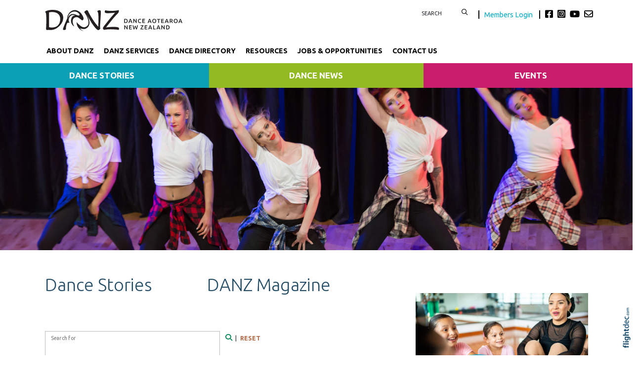

--- FILE ---
content_type: text/html; charset=UTF-8
request_url: https://danz.org.nz/Dance-Stories
body_size: 58092
content:
<!DOCTYPE html>
<html lang="en-NZ" >
<head prefix="og: http://ogp.me/ns# dcterms: http://purl.org/dc/terms/#">
    <meta charset="utf-8">
    
    <meta name="generator" content="Flightdec V2.5.0 - https://flightdec.com" />    <meta name="author" content="Flightdec" />
    <meta property="dcterms:publisher" content="Flightdec" />

	<meta name="viewport" content="width=device-width, initial-scale=1" />  <!-- make responsive -->
	<meta http-equiv="X-UA-Compatible" content="IE=edge" />  <!-- IE Compatibility modes  - use latest rendering-->

	<!-- CACHE ~ host:"danz.org.nz URI:cache/danz.org.nz/dance-stories//dance-stories
 Timed: 2026-01-03 21:04:30 until 2026-02-03 10:04:31 -->
<!-- secure -->
<!-- CACHE Generated in: 0.2588 seconds. -->
<!-- CACHE Loaded in [-PAGE-LOADED-]-->
                            <!-- PAGE Generated in 0.1714-->
            <!-- load flightdec js lib -->
        <script data-cookie-consent="functionality" nonce="8cb0707db7cc4f1413560f8ebb8b102a285a6eb3bc7b4bf07be33f048786adb8" src="/js/ver1765930663/functionsV2.js"></script>
        <script nonce="8cb0707db7cc4f1413560f8ebb8b102a285a6eb3bc7b4bf07be33f048786adb8" cookie-consent="strictly-necessary"> 
                                 var CDNS = {}
                    function fd_load_cdns(el) 
                    {
                        var count = parseInt(el.getAttribute("data-cdn-count"));
                        var cdn = el.getAttribute("data-cdn");
                        var s_type = el.getAttribute("data-type");

                        console.log("Failed to load:", s_type);
                        console.log("Attempting fallback for:", cdn);

                        if (CDNS[cdn] && CDNS[cdn][count]) 
                        {
                            var existingScript = document.querySelector(`[data-cdn="${cdn}"]`);

                            if (!existingScript) 
                            {
                                var newEl = document.createElement(el.tagName);
                                newEl.setAttribute(s_type, CDNS[cdn][count]);
                                newEl.setAttribute("data-cdn", cdn);
                                newEl.setAttribute("data-cdn-count", count + 1);
                                newEl.onerror = function() { fd_load_cdns(newEl); };
                                document.head.appendChild(newEl);
                                console.log("Loaded fallback:", CDNS[cdn][count]);
                            }
                            else 
                            {
                                console.log(`Script ${cdn} is already loaded.`);
                            }
                        }
                        else 
                        {
                            console.error("No more fallbacks available for", cdn);
                        }
                    }

                /* Load available alternative CDNs */ 
                                    CDNS.bootstrap_css = ["https://cdn.jsdelivr.net/npm/bootstrap@5.1.3/dist/css/bootstrap.min.css",];/* Load available alternative CDNs */ 
                                    CDNS.jquery = ["https://cdnjs.cloudflare.com/ajax/libs/jquery/3.7.1/jquery.min.js", "//cdn.jsdelivr.net/npm/jquery@3.7.1/dist/jquery.min.js",];/* Load available alternative CDNs */ 
                                    CDNS.modernizr = ["https://cdnjs.cloudflare.com/ajax/libs/modernizr/2.8.3/modernizr.js",];
 
                                </script>
<link href="https://cdnjs.cloudflare.com/ajax/libs/twitter-bootstrap/5.1.3/css/bootstrap.min.css" type="text/css" rel="stylesheet" nonce="8cb0707db7cc4f1413560f8ebb8b102a285a6eb3bc7b4bf07be33f048786adb8"  onerror="fd_load_cdns(this);" data-cdn="bootstrap_css" data-cdn-count="0" data-type="href"  />
<link href="//cdn.fld.nz/css/fontawesome/pro 6.4.2/css/all.min.css" type="text/css" rel="stylesheet" nonce="8cb0707db7cc4f1413560f8ebb8b102a285a6eb3bc7b4bf07be33f048786adb8"  onerror="fd_load_cdns(this);" data-cdn="fontawesome" data-cdn-count="0" data-type="href"  />
<link href="//cdn.fld.nz/js/jqueryui-custom/css/custom-theme/jquery-ui-1.13.0.custom.min.css" type="text/css" rel="stylesheet" nonce="8cb0707db7cc4f1413560f8ebb8b102a285a6eb3bc7b4bf07be33f048786adb8"  onerror="fd_load_cdns(this);" data-cdn="jqueryui_css" data-cdn-count="0" data-type="href"  />
<script nonce="8cb0707db7cc4f1413560f8ebb8b102a285a6eb3bc7b4bf07be33f048786adb8" id="script_jquery" src="https://ajax.googleapis.com/ajax/libs/jquery/3.7.1/jquery.min.js" cookie-consent="strictly-necessary"  onerror="fd_load_cdns(this);" data-cdn="jquery" data-cdn-count="0" data-type="src" ></script>
<script nonce="8cb0707db7cc4f1413560f8ebb8b102a285a6eb3bc7b4bf07be33f048786adb8" id="script_popper" src="https://cdnjs.cloudflare.com/ajax/libs/popper.js/2.11.8/umd/popper.min.js" cookie-consent="strictly-necessary"  onerror="fd_load_cdns(this);" data-cdn="popper" data-cdn-count="0" data-type="src" ></script>
<script nonce="8cb0707db7cc4f1413560f8ebb8b102a285a6eb3bc7b4bf07be33f048786adb8" id="script_modernizr" src="https://ajax.aspnetcdn.com/ajax/modernizr/modernizr-2.8.3.js" cookie-consent="strictly-necessary"  onerror="fd_load_cdns(this);" data-cdn="modernizr" data-cdn-count="0" data-type="src" ></script>
<script nonce="8cb0707db7cc4f1413560f8ebb8b102a285a6eb3bc7b4bf07be33f048786adb8" id="script_jqueryui" src="//cdn.fld.nz/js/jqueryui-custom/js/jquery-ui-1.13.0.custom.min.js" cookie-consent="strictly-necessary"  onerror="fd_load_cdns(this);" data-cdn="jqueryui" data-cdn-count="0" data-type="src" ></script>
<script nonce="8cb0707db7cc4f1413560f8ebb8b102a285a6eb3bc7b4bf07be33f048786adb8" cookie-consent="strictly-necessary">
                                    scriptEl = document.getElementById("script_jqueryui");
                                    
                                    if (scriptEl) 
                                    {
                                        var hookName = "jqueryui_fd_hook";

                                        /* Check if the function exists BEFORE adding it  */
                                        if (typeof window[hookName] === "function") 
                                        {
                                            if (!window.FD_LOADED_LIBS.hasOwnProperty("jqueryui"))  
                                            {
                                                window.FD_LOADED_LIBS["jQuery.ui"] = { hook: hookName, retries: 0 };
                                            }
                                        }
                                        else
                                            console.info(`no ${hookName} hook function yet?`) ;
                                            
                                        /*   Attach event listener if the script hasnt already been processed  */
                                        if (!scriptEl.hasAttribute("data-loaded")) 
                                        {
                                            document.addEventListener("DOMContentLoaded", function() 
                                                {
                                                    fd_check_and_fire("jqueryui", "jQuery.ui");
                                                });
                                            scriptEl.setAttribute("data-loaded", "true"); /* Prevent duplicate event attachment  */
                                        }
                                        else 
                                        {
                                            fd_check_and_fire("jqueryui", "jQuery.ui"); /* Call manually if script is already there  */
                                        }
                                    }
                                    
                                </script>        
        <!-- using NONCE -->
        <script data-cookie-consent="functionality" nonce="8cb0707db7cc4f1413560f8ebb8b102a285a6eb3bc7b4bf07be33f048786adb8">
            //<![CDATA[
            //
            /* 
            * add a listener event that can be fired from the build_cdns function
            * it will search for  functions named based on the CDN library that was loaded +  _fd_hook
            */
            document.addEventListener("DOMContentLoaded", function() 
                    {
                        var fatalPanel = document.querySelector(".fd-error-fatal")
                        if (fatalPanel && fatalPanel.offsetParent === null) 
                        {
                            document.body.appendChild(fatalPanel);
                            fatalPanel.style.position = "fixed";
                            fatalPanel.style.top = "20px";
                            fatalPanel.style.left = "20px";
                            fatalPanel.style.zIndex = "99999";
                        }
                    });

                window.fd_fire_event = function (key, retry = 0, test_lib = '')
                {
                    // Dynamically construct the function name based on the key
                    var eventFunctionName = key + '_fd_hook';

                    console.log("Checking if "+ eventFunctionName);
                    console.log(typeof window[eventFunctionName]);


                    // Check if the test library variable exists in the global scope
                    if (test_lib && typeof window[test_lib] === 'undefined')
                    {
                        console.log(`Test library "${test_lib}" not found for key: ${key}. Retrying...`);

                        // Retry after a short delay
                        setTimeout(() => 
                        {
                            fd_fire_event(key, retry, test_lib);
                        }, 300); // Adjust the retry delay as needed

                        return;
                    }

                    // Check if the hook function exists in the global scope
                    if (typeof window[eventFunctionName] === 'function')
                    {
                        console.log(`Executing event function: ${eventFunctionName}`);

                        // Call the function
                        window[eventFunctionName]();
                    }
                    else if (retry)
                    {
                        console.log(`Event function not found for key: ${key}. Retrying...`);

                        // Retry the check after a short delay
                        setTimeout(() => 
                        {
                            fd_fire_event(key, retry, test_lib);
                        }, 300); // Adjust the retry delay as needed
                    }
                }

    
            // The fallbacks if needed
             
            //]]>
        </script>
    
           
        <!-- Google Tag Manager -->
        <script data-cookie-consent="tracking" nonce="8cb0707db7cc4f1413560f8ebb8b102a285a6eb3bc7b4bf07be33f048786adb8">
                (function(w,d,s,l,i)
                {
                    w[l]=w[l]||[];w[l].push( { 'gtm.start': new Date().getTime(),event:'gtm.js' } );
                    var f=d.getElementsByTagName(s)[0],
                    j=d.createElement(s),dl=l!='dataLayer'?'&l='+l:'';
                    j.async=true;j.src='https://www.googletagmanager.com/gtm.js?id='+i+dl;
                    f.parentNode.insertBefore(j,f);
                })
                (window,document,'script','dataLayer','GTM-K92CLN9');
        </script>
        <!-- End Google Tag Manager -->
            
        <!--  global - All sites - Analytics  -->
        <script async src="https://www.googletagmanager.com/gtag/js?id=G-2FXRR14WBJ"  data-cookie-consent="tracking"></script>
        <script data-cookie-consent="tracking" nonce="8cb0707db7cc4f1413560f8ebb8b102a285a6eb3bc7b4bf07be33f048786adb8">
            /* GA trackers */
            window.dataLayer = window.dataLayer || [];
            function gtag(){dataLayer.push(arguments);}
            gtag('js', new Date());
            
            
            var o_tracker = new Object;
            o_tracker.trackers = new Object;
                        
            gtag( "config", "G-2FXRR14WBJ" );  //GLOBAL TRACKER 
            o_tracker.trackers.t1 =  "G-2FXRR14WBJ"; 
            
            			o_tracker.trackers.t2 =  "UA-44826271-17"; 
			gtag("config", "UA-44826271-17" );  // New page tracker2

			o_tracker.trackers.t3 =  "UA-16185138-1"; 
			gtag("config", "UA-16185138-1" );  // New page tracker3

			o_tracker.trackers.t4 =  "G-43G6YCHDST"; 
			gtag("config", "G-43G6YCHDST" );  // New page tracker4

			o_tracker.length = 4;
        </script>
             <!-- General site styles for Flightdec -->
    <link href="//cdn.fld.nz/css/compiled/ver1762820531/flightdec-site-styles-rem.css" type="text/css"  rel="stylesheet" />

                <title>Dance Stories</title>

			<meta property="og:site_name" content="DANZ" />
            
            <meta property="og:title" content="Dance Stories" />
            <meta property="dcterms:title" content="Dance Stories" />
			
            <link rel="canonical" href="https://danz.org.nz/dance-stories" />
            <meta property="og:url" content="https://danz.org.nz/dance-stories" />
			
			            <meta name="keywords" content="articles,dance" />
            <meta name="description" content="Dance Articles
&nbsp;" />
			
            <meta property="dcterms:description" content="Dance Articles
&nbsp;" />
            
            <meta property="og:description" content="Dance Articles
&nbsp;" />
            
			 <meta name="dcterms.created" content="2020-04-05T20:20:00+12:00" />
 <meta name="dcterms.modified" content="2023-10-05T20:57:33+13:00" />
<!-- Modified: Thu, 05 Oct 2023 20:57:33 NZST -->
<!-- created: Sun, 05 Apr 2020 20:20:00 NZST  -->

<link rel="icon" href="/uploads/sites/danzclone/theme/images/ver1746505230/favicon.ico" sizes="32x32" /> <!-- normal .. -->
<link rel="icon" href="/uploads/sites/danzclone/theme/images/ver1746505230/icon.svg" type="image/svg+xml">
<link rel="apple-touch-icon" href="/uploads/sites/danzclone/theme/images/ver1746505230/apple-touch-icon.png" >  <!-- 180×180 -->
<link rel="manifest" href="/uploads/sites/danzclone/theme/manifest.webmanifest"> 
<!-- Theme Details 2col-011-p.top-s.off-vfull
alias: batten
version: 2.3
designed by: flightdec.com (yvonne ward)
coded by: flightdec.com (logan hendra)
date: 10/05/2012
bootstrap: middle - 8 (750px), right 4(360px)
description: expansive panoramic top banner space ideal for a wide graphic or image.
absence of left menu allows a wide main page area but a horizontal menu limits the space available for buttons.
right column can vary on each page to show a page menu, to have lists, and/or to use as a promotional space.
 --><!-- font sizer normal, small, large --><link rel="stylesheet" type="text/css" title="font normal" media="screen" href="/uploads/sites/danzclone/theme/css/ver1528847617/aa.css" />
<link rel="alternate stylesheet" type="text/css" title="font smaller" media="screen" href="/uploads/sites/danzclone/theme/css/ver1528847617/a.css" />
<link rel="alternate stylesheet" type="text/css" title="font larger" media="screen" href="/uploads/sites/danzclone/theme/css/ver1528847617/aaa.css" />
<!-- style sheets for theme sites, Flightdecs --><link rel="stylesheet" type="text/css" href="/uploads/sites/danzclone/theme/css/ver1528847617/print.css" media="print" />
<!-- Sites general style sheet --><link rel="stylesheet" type="text/css"  media="screen" href="/uploads/sites/danzclone/theme/css/ver1528865935/styles.css" />
<!-- Sites general colours style sheet --><link rel="stylesheet" type="text/css" media="screen" href="/uploads/sites/danzclone/theme-color/ver1580759208/styles.css" />
<!-- Flightdecs general responsive style sheet and default print styles --><link rel="stylesheet" type="text/css" href="//cdn.fld.nz/css/flightdec/ver1726516292/responsive.css" media="screen">            
        <link rel="stylesheet" type="text/css" href="//cdn.fld.nz/css/flightdec/ver1763165924/print.css" media="print">

        <!-- Flightdecs module styles sheet and any injected for page -->
        <style data-cookie-consent="strictly-necessary" nonce="8cb0707db7cc4f1413560f8ebb8b102a285a6eb3bc7b4bf07be33f048786adb8">
                    </style>
        
                        <style nonce="8cb0707db7cc4f1413560f8ebb8b102a285a6eb3bc7b4bf07be33f048786adb8">
                    <!--
                    /*
    Document   : responsive.css
    Created on : Aug 29, 2013, 12:34:18 PM
    Author     : Logan
    Description: Create generic responsive styles for cross site purposes
*/


img.bordered { border:1px solid black; }
.small { line-height: 1em; font-size:0.9em; }

.pad-left { padding-left:10px; }
.pad-right { padding-right:10px;}
.pad-top { padding-top:10px; }
.pad-bottom { padding-bottom:10px; }
.pad-all { padding:10px; }

.img-fluid {}
.img-responsive {}
.iframe-responsive {}
.video-responsive {}
.col-xs-12 {}
.hidden-xs {}
.hidden-sm {}
.hidden-md {}
.hidden-lg {}
.visible-xs {}
.visible-sm {}
.visible-md {}
.visible-lg {}

/*ignore icons */
a.ignore-icon { }

                            /********** modules styles ***********/
                            
                            /*********** custom site styles *********/
                                        -->
                         </style> 
                         <style nonce="8cb0707db7cc4f1413560f8ebb8b102a285a6eb3bc7b4bf07be33f048786adb8" >
                         @import url('https://fonts.googleapis.com/css2?family=Ubuntu:wght@300;400;500;700&display=swap');
#tinymce { background-color: #fff; }

.ui-widget-overlay {     background-color: #fff;     }
body {font-family: 'Ubuntu', sans-serif; background-color:#fff; }
header .container { background-color: transparent; }

/* search form */
#search { float:left; width:120px; }
        #search fieldset { margin-bottom:0px; min-height:10px; }
                #search input { width:80px; border:none;  float:left;     text-transform: uppercase;    font-size: 0.9em;} 
                #search button {  background-color: transparent; border:none; }
                #search button:hover { color: #00a4b5; }

/* social  */
.social { margin-top:5px;  float:left;     font-size: 1.3rem; color:#000;}
.social .fa-envelope { color:#000; }
.social .fa-envelope:hover, .fa-brands:hover { color: #00a4b5; }
.fa-brands { padding-right: 5px; color:#000; }

    .members-login { font-size: 0.8em; padding:0px 10px; border-right:2px solid black;  margin-right:10px;  border-left:2px solid black; }
    .members-login:hover { color: #00a4b5; } 
    .members-login:active { color: #00a4b5; } 
    .logged-in .members-login { display: none; }
    .logged-in #search { border-right:2px solid black; margin-right:10px;}

/* colour the items */
.primary-menu div div div { border-bottom-style: solid; border-bottom-width:6px; } 
.nav-62276 {  border-color: #00a4b5; }  /* about */
.nav-63721 { border-color: #f26532; }  /* services */
.nav-62880 {  border-color: #fdb813; }  /* dance week */
.nav-63722 {  border-color: #b0b91b; }  /* publications */

.nav-62300 {  border-color: #004964; }  /* directory  */
.nav-62312 { border-color: #28d2e5; }  /*  see dance  */
.nav-62280 { border-color: #923474; }  /* jobs  */
.nav-63723 {  border-color: #02857d; }  /* news  */

.navbar { padding: 0rem 1rem; }
nav .container { padding-left: 0px;     padding-bottom: 10px;}
.primary-menu a, .primary-menu a:visited { color:#000; padding-bottom: 5px; display: block;     padding-top: 10px; text-decoration: none;     font-weight: 700; font-size: 1.03rem;}
.primary-menu { color:#000; text-transform:uppercase; font-size:1.0em; text-align:center; background-image:none; background-color:transparent;}
    .primary-menu a:hover,  .primary-menu a.active { color:#028390; }
    .menu a:hover,  .menu a.active { color:#028390; }

/*3 submenu*/
.sub-menu a { color:#fff;      display: block;       padding: 30px 25px 0px 25px;   text-align: center;      font-weight: 600;   text-transform: uppercase;}
.sub-menu a:visited { color:#fff;  }

.nav-76840 { background-color: #0ca0b6; }
.nav-76841 { background-color: #92bb23;}
.nav-76842 { background-color: #c71d6b;}
.nav-76840:hover, .nav-76841:hover, .nav-76842:hover { background-color: #4c4b4b; text-decoration: none;}

.sub-menu p {  margin-bottom:0px;} 
.nav-76840 p a, .nav-76841 p a, .nav-76842 p a { font-size:1.1em; padding: 10px;}
.nav-76840 p a:hover, .nav-76841 p a:hover, .nav-76842 p a { font-size:1.1em; padding: 10px; text-decoration: none;}

/* mobile menu */
a.open-menu.details-opener.xs-opener.tracked.opener-0 { color: #000;   padding: 10px 20px;  }
a.open-menu.details-opener.xs-opener.tracked.opener-0:hover { color: #019faf;     }

.small-hidden-menu .xs-opener {border: none; background-color: #fff;    margin-top: 30px; margin-right: 10px;     font-size: 1.8em;     padding: 5px 10px; }
.small-hidden-menu .details-slide.menu { background-color: rgba(255,255,255,0.75);  padding-left: 0px; margin-top: 110px;}

.small-hidden-menu .details-opener.secondary-menu-item  {  border:none;  font-size:1em; padding:0px;  padding:5px; font-weight:bold; }

.small-hidden-menu li { line-height: 1em; }
.small-hidden-menu ul li { background-color: #fff;}
.small-hidden-menu ul a.details-opener:after { font-family: "Font Awesome 6 Pro"; content: " \f107";} 
.secondary-menu-item .details-slide { background-color: #00a1af; }

/* Child menus */
.menu li li {  float: none; }
.primary-menu-item ul {  position: absolute;  z-index: 999; color: red;}

.menu li > a:after { font-family: "Font Awesome 5 Pro"; content: " \f107"; } 
.menu li > a:only-child:after { content: ''; }

#main-content { margin-bottom: 30px; padding: 0px; background-color: #fff;    background-image: none;}
   @media screen and (max-width: 600px) { #middle-panel  { margin-bottom: 10px; padding-left: 15px;}}
#right-panel  {  margin-top:20px;  margin-bottom: 30px; }
   @media screen and (max-width: 600px) { #right-panel  {  margin-top: 10px; }}
#content-top { width:100%; padding-right: 25px;   padding-left: 25px; }
#content-extra img, #content-bottom img { width:100%; }

/*  MIDDLE PANEL */
#middle-panel { margin:20px 0px 0px 0px; }

.nopadding {    padding: 0 !important;    margin: 0 !important; }

p { color: #254c65; font-size: 1.1rem; line-height:1.8; margin-bottom:1.2em; }
ul li, ol li  { color: #254c65; font-size: 1.1rem; line-height:1.4; }
.box ol, .box ul {  margin: 7px 10px 0 0px;  }

h1 {  color:#254c65;  font-size:2.9em;   text-transform:none;  font-weight:300;  margin-bottom:0.5em; } 
h1 a, h1 a:visited  { color:#254c65; }
h2 {  color:#009bab;  font-size:2.7em;   text-transform:none;  font-weight:300; margin-bottom:0.4em; padding-top: 0.5em; line-height: 1.4;} 
h2 a, h2 a:visited { color:#009bab; }
h3 {  color:#009bab;  font-size:2.5em;  text-transform:none;  font-weight:400;  margin-bottom:0.4em; } 
h3 a, h3 a:visited { color:#009bab; }
h4 {  color:#254c65;  font-size:1.6em;   text-transform:none;  font-weight:700;  margin-bottom:0.4em; } 
h4 a, h4 a:visited { color:#254c65; }
h5 {  color:#02a3b7;  font-size:1.6em;   text-transform:none;  font-weight:400;  margin-bottom:0.4em; } 
h5 a, h5 a:visited { color:#02a3b7; }
h6 {  color:#02a3b7;  font-size:1.3em;    text-transform:none;  font-weight:700;  margin-bottom:0.4em; } 
h6 a, h6 a:visited  { color:#02a3b7; }

.top-header a img { padding-top: 20px; padding-bottom: 20px;       padding-left: 10px;  max-width: 288px;}
.top-header a img:hover { opacity: 1; }
a img:hover { opacity: 0.7; filter: alpha(opacity=70); } 

a {  color:#03aac7; text-decoration:none; }
a:visited { color:#03aac7; }
a:hover { color:#02c7ea; }
article a { text-decoration:none; }
article a p, #fd-content-broadcast p { line-height: 1.85; font-size: 1.15em; color: #000;}
.content-header {     margin-bottom: 10px; }
.read-more:hover { color:#007bff; }
img.bordered {    border: 1px solid #ccc9c9; }
.signature-image {     margin-top: 3px; }
.content-header h3 {     margin-top: .2em; }

legend { color: #02a3b7; font-weight:400;  font-size:1.2em; background-color:transparent;}
dt label { color: #4b5d61; }
.small { font-size: 1em; line-height: 1.4;}
.highlight { color:#F00; }
strong {color: inherit;}
a strong, a strong:visited { color: #428bca; }
a strong:hover { color: #0a8de9; }

.addthis-box { float:right; margin-top:10px; }


/*RH Sign Up FORM */
.mc_embed_signup_scroll h2 { font-size: 1.5em;     font-weight: 600; margin-bottom: 0.1em; }
.indicates-required { text-align: right; line-height: 1;}
.mc-field-group label {     margin-bottom: 0.25rem;    margin-top: 0.5rem; }
.mc-field-group input {     width: 100%;  padding-bottom: 10px;}
#mc-embedded-subscribe.button { border: 2px solid #04bbce;    padding: 5px 15px;    background-color: #05bbce;
    width: auto;    color: #fff;    font-weight: 600;    text-transform: uppercase;     margin-top: 10px;}
#mc-embedded-subscribe.button:hover { border: 2px solid #037682; background-color: #037682; }

/* FIXED */
#search input.submit:hover { background-position: -9px -34px; }
#search input.submit { background-position: -9px -10px; }


/* FIXED - form legends full width*/ 

.mod-form legend {width:auto; padding-bottom: 10px; }


.openx-ad { border: none; text-align: right; padding:5px 2px; clear:both; margin-bottom:10px;  }
.google-bottom-ad { width: 478px; margin:0px auto; }



/* CLASSES */
.blue-box { padding: 8px 13px 8px 13px; background-color: #e7ecec;  text-align: center; display:block; margin-bottom: 0em; margin-top: 0em;}
.blue-box a, a:visited .blue-box  { text-decoration:none;}
.blue-box a:hover  { color:#0392eb; }

.grey-rule { border-bottom: 2px solid #254c65; padding: 20px 0px 10px ; margin-bottom: 20px;  }
.grey-rule a:hover { text-decoration:none;}

.button {   border: 2px solid #4a6f7c; padding: 10px 10px; background-color: #fff; width: 100%; display:block; text-align: center; border-radius:60px;}
.button:hover  { background-color:#4a6f7c; border: 2px solid #4a6f7c; color:#fff;  }
.button a, .button a:visited   { text-decoration:none;}
.button a:hover  { color:#fff; }
.button:hover a {  color: #c3d7df; } 

.caption { line-height:1.4em; font-size:0.9em; }
.paddingnone { padding-bottom: 0px; margin-bottom: 0px; margin-top: 0px; padding-top: 0px; margin-bottom: 0em;}
blockquote {   font-weight:600;   margin: 0.5em 0 1.5em 0;  padding-left: 30px; border-left: 6px solid #a09f9f; }
blockquote p {  color:#555; font-size:1.6em;}

.imagetext  { color: #fff;   font-size:1.5rem;  font-weight:300; display: block;     position: relative;   z-index: 30;    bottom: 79px; padding: 20px 30px;    left: 0px;  text-align: center;  line-height: 120%; background-color: black;     background: rgba(0, 0, 0, 0.6); margin-bottom: -79px;} 
.imagetext a { color: #fff; }
.imagetext:hover { background: rgba(0, 0, 0, 0.8); }
@media screen and (max-width: 800px) {.imagetext,  .imagetext a  { font-size:1.2rem; bottom: 55px; padding: 10px; } }
@media screen and (max-width: 576px) {.imagetext,  .imagetext a  { font-size:1.5rem; bottom: 65px;  margin-bottom: -65px; } }

/* Site BUTTONS*/
.btn.green {  color: #028553;  border: 2px solid #028553;  background-color: #fff; padding: 3px 5px 1px 5px;}
.btn.green:hover, .btn.green:active {background-color: #028553; border: 2px solid #028553; }
.btn.blue {  color: #0381cc;  border: 2px solid #0381cc; background-color: #fff;     border-radius: 20px; }
.modal-header button.close {     border: none;     border-radius: 50px;     background-color: #b3c9e7; }
.modal-footer button.btn.btn-default.btn-primary { background-color: #397bb8;     border-color: #397bb8; }


.btn.small.red    {color: #9e3a1b; border: 2px solid #9e3a1b;}
.btn.red {  color: #9e3a1b; border: 2px solid #9e3a1b; background-color: #fff; border-radius: 20px; }
.btn.red:active { border: #9e271b; background-color: #9e271b; color: #fff; }
.btn.red:hover { border: 2px solid #b1360f; background-color: #b1360f; color: #fff; }

/* GallerySlideshow */
.carousel-inner {      background-color: #000;     padding-top: 30px; }
.slick-prev.slick-arrow { left: 35px; }


#event-search-calendar td.day.new-day.active.selected {     background-color: #f7b61f; }
#event-details .event-dates .dropdown.active a, #event-details .event-dates .dropdown.active .dropdown-menu .active a  { background-color: #fff; }
.dropdown-menu.show {     padding: 5px;     width: 170px; }
ul .dropdown-menu.show li {     line-height: 1.25; }

/*PROFILE styles*/
.profile-mod-content.input-organisation_name h3 { color: #057783;  font-size: 2em; margin-bottom: 0em;}
.profile-mod-content.input-categories h4 {     font-size: 1.4em; font-weight: 500; }
.profile-mod-label {     font-weight: 700;     font-size: 1.1rem;     padding-top: 10px; }
.profile-mod-content.input-web a { font-size: 1.1rem; }

/*Card styles*/
.card { margin: 0 3% 3% 0;     width: 30%;  border: none; }
    @media screen and (max-width: 992px) { .card  { width: 45%; }}
    @media screen and (max-width: 768px) { .card  { width: 90%; }}
.card.card-theme .signature-image, .card .signature-image { object-fit: cover; max-height: 11rem;}
    @media screen and (max-width: 992px) { .card.card-theme .signature-image, .card .signature-image { max-height: 12rem; }}   

.card.card-theme .card-body, .card-body   { padding: 0.3rem 0rem 0rem 0rem;  margin-bottom: 30px;   height: 105px; }
.card.card-theme time { text-align: right; padding-top: 5px;    color: grey; font-size: 0.8rem;     font-weight: 800;}
h5.card-title { font-size: 1.7em; font-weight: 700; line-height: 1.2; margin-bottom: 0.5rem; }
h5.card-title a {color: #4D4A4A;  }
h5.card-title a:hover { color:#386EA8; }
.card-body a { text-decoration: none; }
.card-theme p.card-text { display:none; font-size: 1.2em;     line-height: 1.5; }

.card .cta { color: #4383c7; }
.card .cta:hover { color:#045ee8; text-decoration: underline; }


.bootstrap-modal-btn:hover { color: #428bca; }
.bootstrap-modal-btn:before { color: #084c71; font-family: "Font Awesome 5 Pro", sans-serif; content: "\f055"; margin-right: 5px; font-size: .9em; }

a.btn.broadcast-ignore-site, a.btn.broadcast-ignore {     text-decoration: none; }
.details-opener.opened h1:before, .details-opener.opened h2:before, .details-opener.opened h3:before, .details-opener.opened h4:before, .details-opener.opened h5:before, .details-opener.opened h6:before, .details-opener.opened p:before { color: #028553; font-family: "Font Awesome 5 Pro", sans-serif; content: "\f056"; margin-right: 5px;}
.details-opener h1:before, .details-opener h2:before, .details-opener h3:before, .details-opener h4:before, .details-opener h5:before, .details-opener h6:before, .details-opener p:before { color: #095a8c; font-family: "Font Awesome 5 Pro", sans-serif; content: "\f055"; margin-right: 5px; }

/* ALERTS */
.event-expired.alert.alert-danger.alert-dismissable p { margin-bottom: 0em; color:#000; }
.alert-danger {     --bs-alert-color: #842029;     --bs-alert-bg: #f36caa;     --bs-alert-border-color: #f36baa;     border-radius: 0; }
.event-expired.alert.alert-danger.alert-dismissable button.close {     border: none;     background-color: #f199c2; }

#footer, #footer .container { background-color: #000; }
#footer { padding-bottom: 500px; }
#footer p { color: #fff; }

#footer ul.menu { padding-left: 0px; margin: 10px 0px 50px 0px; }
#footer .menu ul { font-size: 0.9em; }
#footer .menu a { color:#fff; padding: 0px 10px 0px 3px;}
#footer .menu a:hover { color: #15e7f5;  }
#footer .menu a:active { color: #15e7f5;  }
                            /*********** custom file styles *********/
                            

                            /******** custom page styles **************/
                                        </style> 
            <!--[if IE]><link rel="stylesheet" type="text/css" href="/uploads/sites/danzclone/theme/css/ver1528847617/ie_only.css" media="screen" /><![endif]-->
<!--[if lte IE 6]> <link rel="stylesheet" type="text/css" href="/uploads/sites/danzclone/theme/css/ver1528847617/ie6.css" media="screen" /><![endif]-->
<!--[if IE 7]><link rel="stylesheet" type="text/css" href="/uploads/sites/danzclone/theme/css/ver1528847617/ie7.css" media="screen" /><![endif]-->
		<script data-cookie-consent="strictly-necessary" src="/js/respond/respond.min.js"></script>

				<!-- Respond.js proxy on external server -->
		<link href="https://netdna.bootstrapcdn.com/respond-proxy.html" id="respond-proxy" rel="respond-proxy" />

		<!-- Respond.js redirect location on local server -->
		<link href="/js/respond/cross-domain/respond.proxy.gif" id="respond-redirect" rel="respond-redirect" />
		
		<!--[if lt IE 9]>
			<script data-cookie-consent="strictly-necessary" src="https://cdnjs.cloudflare.com/ajax/libs/html5shiv/3.7.2/html5shiv.min.js"></script>
		<![endif]--> 
        <!-- start the template --><link href="https://fonts.googleapis.com/css2?family=Ubuntu:wght@300;400;500;700&display=swap" rel="stylesheet">
</head>

<body id='top' class='bs5'>
<div id="skiptocontent"><a href="#content"  >skip to main content</a></div> 

<header class="top-header">
    <div class="container">
        <div class="row">
            <div class="col-8 col-sm-6">
                <a href="https://danz.org.nz" class="banner-image"><img src="/uploads/sites/danzclone/theme/images/Danz_bw_web_H.svg" alt="Site banner" class='img-fluid'/></a>
            </div>
     
          <div class="col-12 col-sm-6">
              <div class="spacer-10"> </div>
              <div style="float:right;" >
             <form method="get" action="/search.php" id="search" class='hidden-print form-horizontal' role="form">
                  <fieldset>
                      <legend>Search </legend>
                         
                                  <input type="text" name="words" id="search-text"  value="Search" onfocus="clickclear(this, 'Search');" onblur="clickrecall(this, 'Search' );" placeholder="Search" class="form-control"  />
                              
                                  <button ><i class="fa-regular fa-search" aria-hidden="true"></i></button>
                              
                       
                      <input type="hidden" name="search" value="1" />
                      <div id="search-on-fly"></div>
                  </fieldset>
              </form>

       <div class="social">
            <a href="/members%20home" class="members-login"> Members Login </a>

             <a href="https://www.facebook.com/DANZdance/" class= "facebook" target="_blank" title="Follow us on Facebook"><i class="fa-brands fa-square-facebook" aria-hidden="true"></i></a> 
             <a href="https://www.instagram.com/dance.aotearoa.nz/" class= "instgram" target="_blank"  title="Instagram"><i class="fa-brands fa-square-instagram" aria-hidden="true"></i></a>
                      <a href="https://www.youtube.com/channel/UCNkNXtItt5P59dMnzFsKS8Q" class= "youtube" target="_blank" title="See our YouTube channel"><i class="fa-brands fa-youtube"></i></a>
                      <a href="https://danz.org.nz/Contact" class= "Contact us" target="_blank" title="Contact Us"><i class="fa-regular fa-envelope"></i></a>
 
         </div>
</div>
            </div>
        </div>
    </div>

<!--                 <nav class='row hidden-print col-12  primary-menu no-gutters' style="padding-left:0px; padding-right:0px;">
      <div class=" col-sm-12  col-xl-6 ">
          <div class="row  no-gutters">
              <div class="nav-62276   col-xs-1  col-sm-3">
                      <a href="/about?src=nav" class="  primary-menu-item " title="About DANZ">About DANZ</a>
               </div>
               <div class="nav-63721   col-xs-1  col-sm-3">
                       <a href="/danz%20services?src=nav" class="  primary-menu-item " title="DANZ Services">DANZ Services</a>
               </div>
               <div class="nav-62880    col-xs-1  col-sm-3">
                        <a href="/new%20zealand%20dance%20week?src=nav" class="  primary-menu-item " title="New Zealand Dance Week">NZ Dance Week</a>
               </div>
               <div class="nav-63722   col-xs-1  col-sm-3">
                        <a href="/publications?src=nav" class="  primary-menu-item " title="Publications">Publications</a> 
               </div>
            </div>
        </div>
        <div class=" col-sm-12  col-xl-6  "> 
            <div class="row  no-gutters">
               <div  class="nav-62300    col-xs-1  col-sm-3">
                          <a href="/dance%20directory?src=nav" class="  primary-menu-item " title="Dance Directory">Dance Directory</a>
               </div>
               <div class="nav-62312  col-xs-1  col-sm-3">
                         <a href="/dance%20events?src=nav" class="  primary-menu-item " title="Dance Events">Dance Events</a>
               </div>
               <div class="nav-62280    col-xs-1  col-sm-3">
                         <a href="/jobs%20%26%20opportunities?src=nav" class="  primary-menu-item " title="Jobs & Opportunities">Jobs/Opportunities</a>
               </div>
               <div class="nav-63723    col-xs-1  col-sm-3">
                          <a href="/latest%20news?src=nav" class="  primary-menu-item " title="Latest News">Latest News</a> 
                </div>
          </div>
       </div>


    <div class='d-block d-sm-none small-hidden-menu' >
        <div class='primary-menu visible-xs-block  small-hidden-menu'>
            <a class="open-menu details-opener xs-opener"><i class="far fa-bars icon-list"></i></a>
               <ul class="  details-slide menu hidden" >
                <li class="nav-62276  primary-menu-item"><a href="/about" class=" primary-menu-item" >About DANZ</a></li> <li class="nav-63721  primary-menu-item"><a href="/danz%20services" class=" primary-menu-item" >DANZ Services</a></li> <li class="nav-65235  primary-menu-item"><a href="/dance%20directory" class=" primary-menu-item" >Dance Directory</a></li> <li class="nav-63817  primary-menu-item"><a href="/dance-resources" class=" primary-menu-item" >Resources</a></li> <li class="nav-62280  primary-menu-item"><a href="/jobs%20%26%20opportunities" class=" primary-menu-item" >Jobs &amp; Opportunities</a></li> <li class="nav-62277  primary-menu-item"><a href="/contact" class=" primary-menu-item" >Contact Us</a></li> 
               </ul>
            <div class="spacer-0"> </div>
        </div>
    </div>
</nav>     -->

<nav class='row hidden-print '>
    <div class='col-12 d-none d-sm-block primary-menu'>
        <div class="container">
            <div class='navbar navbar-expand'>
                <ul class="menu nav navbar-nav" >
                    <li class="nav-62276  primary-menu-item"><a href="/about" class=" primary-menu-item" >About DANZ</a></li> <li class="nav-63721  primary-menu-item"><a href="/danz%20services" class=" primary-menu-item" >DANZ Services</a></li> <li class="nav-65235  primary-menu-item"><a href="/dance%20directory" class=" primary-menu-item" >Dance Directory</a></li> <li class="nav-63817  primary-menu-item"><a href="/dance-resources" class=" primary-menu-item" >Resources</a></li> <li class="nav-62280  primary-menu-item"><a href="/jobs%20%26%20opportunities" class=" primary-menu-item" >Jobs &amp; Opportunities</a></li> <li class="nav-62277  primary-menu-item"><a href="/contact" class=" primary-menu-item" >Contact Us</a></li> 
                </ul>
                <div id="comment_nav"></div>
                <div class="spacer-0"> </div>
            </div>
        </div>
    </div>

    <div class='d-block d-sm-none small-hidden-menu' >
        <div class='primary-menu visible-xs-block  small-hidden-menu'>
            <a class="open-menu details-opener xs-opener" href="#" ><i class="far fa-bars icon-list"></i></a>
               <ul class="  details-slide menu hidden" >
                <li class="nav-62276  primary-menu-item"><a href="/about" class=" primary-menu-item" >About DANZ</a></li> <li class="nav-63721  primary-menu-item"><a href="/danz%20services" class=" primary-menu-item" >DANZ Services</a></li> <li class="nav-65235  primary-menu-item"><a href="/dance%20directory" class=" primary-menu-item" >Dance Directory</a></li> <li class="nav-63817  primary-menu-item"><a href="/dance-resources" class=" primary-menu-item" >Resources</a></li> <li class="nav-62280  primary-menu-item"><a href="/jobs%20%26%20opportunities" class=" primary-menu-item" >Jobs &amp; Opportunities</a></li> <li class="nav-62277  primary-menu-item"><a href="/contact" class=" primary-menu-item" >Contact Us</a></li> 
               </ul>
            <div class="spacer-0"> </div>
        </div>
    </div>
</nav>

</header>

<div class="row no-gutters sub-menu">
<div class="nav-76840 col-12 col-sm-4">
<p style="text-align: center;"><a title="Dance Stories" href="/Dance-Stories">Dance Stories</a></p>
</div>
<div  class="nav-76841 col-12 col-sm-4">
<p style="text-align: center;"><a title="Dance News" href="/Dance%20News">Dance News</a></p>
</div>
<div  class="nav-76842 col-12 col-sm-4">
<p style="text-align: center;"><a title="Events" href="/Dance%20Events">Events</a></p>
</div>
</div>

<div id='main-content'>
<div  id="content-extra" align="center" > <div data-section="extra" class="fd-section"  data-editable_num="0"  nonce="8cb0707db7cc4f1413560f8ebb8b102a285a6eb3bc7b4bf07be33f048786adb8"><p><img src="//cdn.fld.nz/uploads/sites/danzclone/files/Images/HeaderImages/Jobs.jpg" width="1400" height="360" class="img-responsive  img-fluid" alt=""></p></div> </div> 
    <div class="container" >
        <div class='row'>
<div  id="content-top" align="center" > <div data-section="top" class="fd-section" data-editable_num="0" nonce="8cb0707db7cc4f1413560f8ebb8b102a285a6eb3bc7b4bf07be33f048786adb8"></div>  </div>
            <div class='col-12 col-sm-8 ' >
                <div id="middle-panel">
                    <div id="content">


     <main><div id="sub-content" class="fd-section content-77063  mod-8" data-section="main"  data-editable_num="0" ><h1>Dance Stories&nbsp; &nbsp; &nbsp; &nbsp; &nbsp; &nbsp; &nbsp; <a href="/DANZ%20Magazine" target="_blank" rel="noopener">DANZ Magazine</a></h1>
<p>&nbsp;</p><div class="spacer-0">&nbsp;</div><div class="load_broadcasts broadcasts-77063" data-from="77063" data-page-name="//danz.org.nz/Dance-Stories" id="fd-content-broadcast"><div class="loading-spinner icon-spin"><i class="far fa-spinner fa-pulse"> </i></div></div><!-- Button trigger modal -->
        <button class="btn btn-primary btn-lg broadcast-toggle-modal " data-bs-toggle="modal" data-bs-target="#broadcast-rules-modal">
            <span class="sr-only">Broadcasts Modal</span>
            <i class="far fa-paper-plane"> </i>
        </button>                <div class="modal fade bs5" tabindex="-1" role="dialog" id="broadcast-rules-modal" aria-labelledby="broadcast-rules-modal-title" aria-hidden="true">
                <div class="modal-dialog">
                  <div class="modal-content">
                    <div class="modal-header">
                      <h1 class="modal-title" tabindex="-1" id="broadcast-rules-modal-title">Broadcast Rules</h1>
                      <button type="button" class="btn-close red" data-bs-dismiss="modal" aria-label="Close"></button>
                    </div>
                    <div class="modal-body">
                        <p>Broadcast only pages with modules or page types that are consistent with the purpose of this page, e.g. it might accept any types or be set for one type only, e.g. Events.</p>
                        <ul class="broadcast-rules-generated">
                            <div class="loading-spinner icon-spin"><i class="far fa-spinner fa-pulse"> </i></div>
                        </ul>
                    </div>
                    <div class="modal-footer">
                      <button type="button" class="btn btn-default red" data-bs-dismiss="modal">Close</button>
                    </div>
                  </div><!-- /.modal-content -->
                </div><!-- /.modal-dialog -->
              </div><!-- /.modal -->
            
       
        </div>
		</main>


</div><!-- close content-->
                </div>   <!-- close middle panel -->
            </div>  <!-- close col-sm-8 -->

            <div class='col-12 col-sm-4 hidden-print' >
                <div id="right-panel">
					

                    <div class="spacer-0"> </div>

                    <div id="modules-holder"><div class="custom-box rh-mod-89204"  data-pageid="89204" style=" " >
					<p>&nbsp;</p>
<p><a href="https://onemusicnz.com/music-licences/dance/" target="_blank" rel="noopener"><img loading="lazy" src="//cdn.fld.nz/uploads/sites/danzclone/files/Advertising/2024/July_2024/OneMusic_Photo_Tile_for_DANZ_WebsiteampSocial_Media_2.png" width="1080" height="1080" class="img-responsive  img-fluid" alt=""></a></p>
					 <div class="spacer-0">&nbsp;</div>
					 </div>
				</div>

                </div>
            </div>  <!-- close col 4 -->
        </div>	<!-- close row -->

 <div  id="content-bottom" align="center" > <div data-section="bottom" class="fd-section" data-editable_num="0"  nonce="8cb0707db7cc4f1413560f8ebb8b102a285a6eb3bc7b4bf07be33f048786adb8"></div>  </div>
    </div>  <!-- close container -->
</div> <!--close main-content -->

<!-- start footer - full width -->
<footer id="footer" >
	<div class='container'>
     
    <ul class="menu" >
                     <li class="nav-62276  primary-menu-item"><a href="/about" class=" primary-menu-item" >About DANZ</a></li> <li class="nav-63721  primary-menu-item"><a href="/danz%20services" class=" primary-menu-item" >DANZ Services</a></li> <li class="nav-65235  primary-menu-item"><a href="/dance%20directory" class=" primary-menu-item" >Dance Directory</a></li> <li class="nav-63817  primary-menu-item"><a href="/dance-resources" class=" primary-menu-item" >Resources</a></li> <li class="nav-62280  primary-menu-item"><a href="/jobs%20%26%20opportunities" class=" primary-menu-item" >Jobs &amp; Opportunities</a></li> <li class="nav-62277  primary-menu-item"><a href="/contact" class=" primary-menu-item" >Contact Us</a></li> 
                  </ul>

   <div class="spacer-0"> </div>

	<div>
<a href ="https://www.foundationnorth.org.nz/" target="_blank"><img src="/uploads/sites/danzclone//theme/images/FNth_logo.gif" alt="Foundation North"class='img-responsive f-left' style='display:inline; padding-top: 20px; padding-bottom: 20px;'  /> </a>
<a href ="http://danzclone.flightdec.com/" target="_blank"><img src="/uploads/sites/danzclone//theme/images/footerbyline.png" alt="Supporting Dance in Aotearoa"class='img-responsive f-right' style='display:inline; padding-bottom: 20px;'  /> </a>
	</div>

		<p style="float:right;" >© DANZ. All Rights Reserved</p>
	</div>
</footer>
<!-- end footer -->


<!-- theme includes if required -->        <span id="mod-sess-clear" class=" hidden"></span>
        <script nonce="8cb0707db7cc4f1413560f8ebb8b102a285a6eb3bc7b4bf07be33f048786adb8" cookie-consent="strictly-necessary"> 
                                /* Load available alternative CDNs */ 
                                    CDNS.bootstrap_JS = ["https://cdn.jsdelivr.net/npm/bootstrap@5.1.3/dist/js/bootstrap.min.js",];
 
                                </script>
<script nonce="8cb0707db7cc4f1413560f8ebb8b102a285a6eb3bc7b4bf07be33f048786adb8" id="script_bootstrap_JS" src="https://cdnjs.cloudflare.com/ajax/libs/twitter-bootstrap/5.1.3/js/bootstrap.min.js" cookie-consent="strictly-necessary"  onerror="fd_load_cdns(this);" data-cdn="bootstrap_JS" data-cdn-count="0" data-type="src" ></script>
<script nonce="8cb0707db7cc4f1413560f8ebb8b102a285a6eb3bc7b4bf07be33f048786adb8" id="script_fd_functions" src="//cdn.fld.nz/uploads/cache/Ver1765261847/2a53efd7c96abd3638584898404b2479.js" cookie-consent="strictly-necessary"  onerror="fd_load_cdns(this);" data-cdn="fd_functions" data-cdn-count="0" data-type="src" ></script>
<script nonce="8cb0707db7cc4f1413560f8ebb8b102a285a6eb3bc7b4bf07be33f048786adb8" id="script_html5shiv" src="https://cdnjs.cloudflare.com/ajax/libs/html5shiv/3.7.3/html5shiv.min.js" cookie-consent="strictly-necessary"  onerror="fd_load_cdns(this);" data-cdn="html5shiv" data-cdn-count="0" data-type="src" ></script>
<script nonce="8cb0707db7cc4f1413560f8ebb8b102a285a6eb3bc7b4bf07be33f048786adb8" cookie-consent="strictly-necessary">
                                    scriptEl = document.getElementById("script_html5shiv");
                                    
                                    if (scriptEl) 
                                    {
                                        var hookName = "html5shiv_fd_hook";

                                        /* Check if the function exists BEFORE adding it  */
                                        if (typeof window[hookName] === "function") 
                                        {
                                            if (!window.FD_LOADED_LIBS.hasOwnProperty("html5shiv"))  
                                            {
                                                window.FD_LOADED_LIBS["html5shiv"] = { hook: hookName, retries: 0 };
                                            }
                                        }
                                        else
                                            console.info(`no ${hookName} hook function yet?`) ;
                                            
                                        /*   Attach event listener if the script hasnt already been processed  */
                                        if (!scriptEl.hasAttribute("data-loaded")) 
                                        {
                                            document.addEventListener("DOMContentLoaded", function() 
                                                {
                                                    fd_check_and_fire("html5shiv", "html5shiv");
                                                });
                                            scriptEl.setAttribute("data-loaded", "true"); /* Prevent duplicate event attachment  */
                                        }
                                        else 
                                        {
                                            fd_check_and_fire("html5shiv", "html5shiv"); /* Call manually if script is already there  */
                                        }
                                    }
                                    
                                </script>
	<p id="totop" class=" hidden-print visually-hidden" ><a href="#top" class="btn blue "><span class="sr-only">Skip to </span>TOP <i class="far fa-arrow-up"> </i></a></p>
    
<script nonce="8cb0707db7cc4f1413560f8ebb8b102a285a6eb3bc7b4bf07be33f048786adb8" data-cookie-consent="functionality" >
//<![CDATA[	
                //auto jump from iFrames, that are not in the page-history display or edit
            if ( top.location !== self.location && 1 )
            {
                console.log ( 'redirect' );
                //top.location = self.location.href
            }
                    
    var continue_loaded = 0; //we have load the continue fn
    var sessions_done = 0;  //sessions loaded
	var scripts_loaded = num_scripts = 0;  //what script do we need to additionally load
	var file_tracker = 1; //do we track file clicks.. boolean 1/0

    //check if session is loaded
    function session_check_done ( )
    {
        console.log( `Checking scripts loaded, ${scripts_loaded} from ${num_scripts}` );
        sess_check_count++;
        
        if ( continue_loaded === 1 )  //already loaded the continue script
            return true;
        else if ( sessions_done === 1 && scripts_loaded === num_scripts )  //sessions loaded, && all scripts loaded = continue to next 
        {
            continue_loading();
			            return;
        }
        else if ( sess_check_count > 20 )//hitting probs with ajax request?
        {
            //try again...
            sess_check_count = 0;
        }
        window.setTimeout( function(){ session_check_done(); }, 500 );  //not loaded, check again soon
        return;
    }

	var local_fd_count = 0 ;
    var custom_js = 0;
    var fd_pass = 0;
	function fd_libraries_done ()
	{
        if (typeof custom_fd_library === "undefined") 
        {
            console.info("FD js - failed. Retesting");

            let script = document.createElement("script");
            script.src = "//cdn.fld.nz/uploads/cache/Ver1765261847/2a53efd7c96abd3638584898404b2479.js"; 
            script.async = false; // Load synchronously to avoid timing issues
           /* document.head.appendChild(script);

            script.onload = function() 
            {
                fd_libraries_done () ;
            };
            return false;  //wait and rerun*/
        }
    
        fd_pass = 1;
        
		//add in the user-notification area
		let userNotification = document.createElement("div");
        userNotification.id = "user-notification";
        userNotification.className = "hidden-print";

        document.body.prepend(userNotification);

        // When the user scrolls down 20px from the top of the document, show the button
        window.onscroll = function() { scrollFunction(); };

		num_scripts = 0 ; 
/** load in order */ 
					                    document.body.insertAdjacentHTML("beforeend",
                        '<a class="hidden-print" id="fd-logo" href="//flightdec.com/flightdec websites?src=DANZ" target="_blank">' +
                        '<img src="//cdn.fld.nz/images/Flightdec_Tab.gif" alt="Powered by Flightdec." height="90" width="24" id="fd-tab"></a>'
                    );

                    document.getElementById("fd-logo").addEventListener("click", display_flightdec);
                    document.getElementById("fd-logo").addEventListener("mouseenter", display_flightdec);

                    document.body.insertAdjacentHTML("beforeend",
                        '<div id="fd-text" class="hidden-print">' +
                        '<p>Powered by <a href="https://flightdec.com/flightdec+websites" target="_blank">Flightdec.com</a> - Connected Communities ' +
                        '<a title="Remove Logo" onclick="document.getElementById(\'fd-logo\').remove(); document.getElementById(\'fd-text\').remove();" class="pointer" role="button">' +
                        '<i class="far fa-trash-alt"></i> <span class="sr-only">Remove Logo</span></a></p></div>'
                    );

                    let fdText = document.getElementById("fd-text");
                    fdText.style.opacity = 0;
                    fdText.style.width = 0;
                    fdText.addEventListener("mouseleave", hide_flightdec);
                /* DATA - LOADING */
        
        //load dynamic javascript
         fd_ajax ( {"run":"load_dynamics","pageID":"77063","dynamics":1} );
	}
    fd_libraries_done();
    
    function load_page_scripts()
    {
        /* theme scripts */

/* page scripts */

/* site scripts */

    }
    
    
    //continue loading after session is correct
    //includes any custom JS
    function continue_loading ()
    {
        continue_loaded = 1;
         /* custom_js stuff */ 
/* add page scripts custom panel for : 89204*/  const rh_temp =  document.querySelector("#modules-holder")
                                            if ( rh_temp ) 
                                                rh_temp.setAttribute("data-status", "not-using-AJAX"); document.getElementById("broadcast-rules-modal").addEventListener('shown.bs.modal', () => {
                    document.getElementById("broadcast-rules-modal-title").focus();
                  }); 
load_page_scripts();
        document.body.classList.add("bs5"); 
                                
        fd_ajax_complete ();   //librarires loaded, content should also now be added, so lets run a quick tidy up
    }
    
    var ses_timeout = null;
    
    //allow for loading of unnamed scripts defined from pages
    ( function( fd_page_app ) 
        {
            // load defined functions like fd_page_app.function_name
            //define functions like fd_page_app.function_name = function () { } ;
        } ( window.fd_page_app = window.fd_page_app || {} )
    );
    
    //if we can use local storage from browser
    window.addEventListener('storage', function(event)
        {
            if (event.key == 'logout-event') 
            { 
                //you have been logged out, redirect this tab back to homepage.
                //window.location = 'https://danz.org.nz/';
                
                //lets just reload the page instead
                window.location.reload();
            }
        }
    );

	//]]>
</script>
      
<!-- HTML5 elements for IE 9 and below  -->
<!--[if lt IE 9]>
<script type="text/javascript">
    //<![CDATA[
        //create HTML5 compatible elements
        document.createElement('header');
        document.createElement('nav');
        document.createElement('section');
        document.createElement('article');
        document.createElement('footer');
    //]]>
</script>
<![endif]-->

    <a href="/blackhole/" rel="nofollow" class=" hidden-print" id="dont-follow-blackhole">Do NOT follow this link or you will be banned from the server!</a>
    <div class="spacer-0"></div>
    <canvas id="kite-canvas" style="display:none;" class=" hidden-print" ></canvas>
	
        <noscript>Cookie Consent by <a href="https://www.FreePrivacyPolicy.com/free-cookie-consent/" rel="nofollow noopener">FreePrivacyPolicy.com</a></noscript>
</body></html>

--- FILE ---
content_type: text/html; charset=utf-8
request_url: https://danz.org.nz/Dance-Stories?convert=FD-generate-broadcasts&fix=1&from=77063&pageName=%2F%2Fdanz.org.nz%2FDance-Stories
body_size: 87790
content:
<!-- CACHE ~ host:"danz.org.nz URI:cache/danz.org.nz/dance-stories//dance-stories?convert=fd-generate-broadcasts&from=77063&pagename=%2f%2fdanz.org.nz%2fdance-stories
 Timed: 2026-01-25 01:16:08 until 2026-01-25 14:21:08 -->
<!-- secure -->
<!-- CACHE Generated in: 0.7881 seconds. -->
<!-- CACHE Loaded in [-PAGE-LOADED-]-->
                            <!-- PAGE Generated in 0.7883-->
            <form name="broadcast-search" method="get" action="?#fd-content-broadcast" class="broadcast-search " role="form">
                <fieldset>
                    <legend class="fd-broadcast-search sr-only">Search Form</legend>
                    <div class="form-group ">
                        <div class="row">
                            <div class="col-8 col-xl-6">
                                <div class="form-floating">
                                    <input type="text" name="broadcast_search" id="broadcast-search" value="" onfocus="clickclear(this, '');" onblur="clickrecall(this, '' );" class="text form-control" placeholder="" >
                                    <label for="broadcast-search" >Search for</label>
                                </div>
                            </div>

                            <div class="col-4 ">
                            <button type="submit" class="btn btn-primary submit green f-left" id="broadcast-search-btn">
                                <i class="fas fa-search"></i>
                                <span class="sr-only">Search</span>
                              </button>

                              &nbsp; | <a class=" red reset " href="?fix=1&from=77063&pageName=%2F%2Fdanz.org.nz%2FDance-Stories">RESET</a>
                            </div>
                        </div>
                    </div>
                </fieldset>
            </form><nav class="pagination-container changer-page " role="navigation" aria-label="Pagination ">
							<ul class="pagination pagination-sm">
                                <li class="skiptocontent" ><a href="#pagination-cngr-jump-top" aria-label="Skip to  content top button" >Skip to results</a></li>
								
								<li class="active page-item"><a class="active page-link" aria-current="page">1</a></li><li class="page-item" ><a class="page-link" data-page="2" href="/dance-stories?&fix=1&page=2&gen_filter=1#results" data-anchor="&gen_filter=1#results" data-query="" title="Jump to page 2" aria-label="Go to results page 2" >2</a></li><li class="page-item" ><a class="page-link" data-page="3" href="/dance-stories?&fix=1&page=3&gen_filter=1#results" data-anchor="&gen_filter=1#results" data-query="" title="Jump to page 3" aria-label="Go to results page 3" >3</a></li><li class="page-item" ><a class="page-link" data-page="4" href="/dance-stories?&fix=1&page=4&gen_filter=1#results" data-anchor="&gen_filter=1#results" data-query="" title="Jump to page 4" aria-label="Go to results page 4" >4</a></li><li class="page-item" ><a class="page-link" data-page="5" href="/dance-stories?&fix=1&page=5&gen_filter=1#results" data-anchor="&gen_filter=1#results" data-query="" title="Jump to page 5" aria-label="Go to results page 5" >5</a></li><li class="page-item" ><a class="page-link" data-page="6" href="/dance-stories?&fix=1&page=6&gen_filter=1#results" data-anchor="&gen_filter=1#results" data-query="" title="Jump to page 6" aria-label="Go to results page 6" >6</a></li><li class="page-item" ><a class="page-link" data-page="7" href="/dance-stories?&fix=1&page=7&gen_filter=1#results" data-anchor="&gen_filter=1#results" data-query="" title="Jump to page 7" aria-label="Go to results page 7" >7</a></li><li class="page-item" ><a class="page-link" data-page="8" href="/dance-stories?&fix=1&page=8&gen_filter=1#results" data-anchor="&gen_filter=1#results" data-query="" title="Jump to page 8" aria-label="Go to results page 8" >8</a></li>
								
					<li class="page-item"><a href="/dance-stories?&fix=&page=2&gen_filter=1#results" data-page="2" data-anchor="&gen_filter=1#results" data-query="" title="Jump to next page " class="chngr-next page-link"  aria-label="Next page" rel="next">&gt;</a></li>
					<li class="page-item"><a href="/dance-stories?&fix=&page=10&gen_filter=1#results" data-page="10" data-anchor="&gen_filter=1#results" data-query="" title="Last Page" class="chngr-last page-link"  aria-label="Last page" rel="canonical" >&raquo;</a></li>
							</ul>
							<div class="pagination-form">
								<form method="get" action="/dance-stories"  >
									<input type="hidden" name="gen_filter" value="1#results" />

									<input type="hidden" name="fix" value="1" />
                                    <label for="pagination-cngr-top">Go to Page:</label>
									<input type="number" min="1" max="10" title="Go to page" name="page" value="1" class="chngr-jump" id="pagination-cngr-top" /> <span> of <a class="disabled">10</a> </span>
								</form>
							</div>
							<div class="spacer-0">&nbsp;</div>
						</nav>
						<div id="pagination-cngr-jump-top" class="spacer-0">&nbsp;</div><article id="post-104717" class="mod-unimod mod-index-divider ">

	<h3 class="unimodule-page-name"><a href="/DANZ%20Magazine%20Reviews/Review-%E2%80%93-A-Celtic-Christmas-%E2%80%93-A-Taste-of-Ireland" target="_self" >Review – A Celtic Christmas – A Taste of Ireland</a></h3>

<header class="unimod-header">

    <div class="unimod-links content-header">
        <span class="broadcast-module-name">Reviews</span>
        <h4 class="unimod-site-name"><img class="broadcast-image" src="/uploads/sites/danzclone/avatar.png" alt="Posted on DANZ. "  class="row-site-image" /> DANZ</h4> <!-- back link or site thumb - name -->

        <div class="spacer-0">&nbsp;</div>

        <div class="row row-author-created">
            <div class="col-6 col-xs-6">
               <p class="unimod-author" title="author"><i class="far fa-user"  aria-hidden="true"> </i><span class="sr-only">Author:</span> <a href="/DANZ%20Magazine%20Reviews/?for=Kelsi Stringer-Wallace&filter=author&search=Search#results">Kelsi Stringer-Wallace</a></p>
            </div>

            <div class="col-6 col-xs-6">
                <p class="unimod-date" title="created" ><i class="far fa-calendar"  aria-hidden="true"> </i><span class="sr-only">Created:</span> <time datetime="2025-12-15T21:16:00+13:00" pubdate="pubdate">Mon 15 Dec 2025, 09:16 pm</time></p>
            </div>
        </div>

        <div class="row row-cat-location">
            <div class="col-6 col-xs-6">
                <p class="unimod-category" title="category"><i class="far fa-tag"  aria-hidden="true"> </i><span class="sr-only">Category:</span> <a href="/DANZ%20Magazine%20Reviews/?for=Dance&filter=category&search=Search#results">Dance</a></p>
            </div>

            <div class="col-6 col-xs-6" >
                <p class="unimod-location" title="Location"><i class="far fa-home"  aria-hidden="true"> </i><span class="sr-only">Location:</span> <a href="/DANZ%20Magazine%20Reviews/?for=Dunedin&filter=location&search=Search#results">Dunedin</a></p>
            </div>
        </div>
    </div>

    <!-- populated via ajax if headers are displayed on full page, left blank on index display -->
    <div class="spacer-0" >&nbsp;</div>
    <div id="prev_next"></div>
</header>

    <section>
        <div class="sig-container" style="width:110px;" >
            <a href="/DANZ%20Magazine%20Reviews/Review-%E2%80%93-A-Celtic-Christmas-%E2%80%93-A-Taste-of-Ireland" title="View post" class="article-image" target="_self" ><img src="/uploads/sites/danzclone/modules/40/ver1765787455/Review-A-Celtic-Christmas-A-Taste-of-Ireland.png" class="signature-image img-fluid img-responsive" /></a>
        </div>

        <a href="/DANZ%20Magazine%20Reviews/Review-%E2%80%93-A-Celtic-Christmas-%E2%80%93-A-Taste-of-Ireland" title="View post" target="_self">
            <p class="article-text">The Regent Theatre in Dunedin came alive with A Celtic Christmas by A Taste of Ireland; a festive celebration that drew a diverse audience eager for a dose of Christmas ‘craic’.
                <span class="unimod-read-more read-more Reviews-read-more" title="keep reading" aria-label="Go to article to Read more" >Keep Reading</span>
            </p>
        </a>
    </section>
	<div class="spacer-10">&nbsp;</div>
    <div class="broadcast-ignore-box " data-parentid="77063" data-parent_siteid="370" data-pageid="104717"  data-siteid="370" data.site-name="DANZ" data-status="0" ></div>
</article>
<article id="post-104696" class="mod-unimod mod-index-divider ">

	<h3 class="unimodule-page-name"><a href="/DANZ%20Magazine%20Reviews/Review-%E2%80%93-DOUBLE-BILL---Black-Grace-%E2%80%93-Celebrating-30-Years" target="_self" >Review – DOUBLE BILL - Black Grace – Celebrating 30 Years</a></h3>

<header class="unimod-header">

    <div class="unimod-links content-header">
        <span class="broadcast-module-name">Reviews</span>
        <h4 class="unimod-site-name"><img class="broadcast-image" src="/uploads/sites/danzclone/avatar.png" alt="Posted on DANZ. "  class="row-site-image" /> DANZ</h4> <!-- back link or site thumb - name -->

        <div class="spacer-0">&nbsp;</div>

        <div class="row row-author-created">
            <div class="col-6 col-xs-6">
               <p class="unimod-author" title="author"><i class="far fa-user"  aria-hidden="true"> </i><span class="sr-only">Author:</span> <a href="/DANZ%20Magazine%20Reviews/?for=Jenny Stevenson&filter=author&search=Search#results">Jenny Stevenson</a></p>
            </div>

            <div class="col-6 col-xs-6">
                <p class="unimod-date" title="created" ><i class="far fa-calendar"  aria-hidden="true"> </i><span class="sr-only">Created:</span> <time datetime="2025-12-13T08:57:00+13:00" pubdate="pubdate">Sat 13 Dec 2025, 08:57 am</time></p>
            </div>
        </div>

        <div class="row row-cat-location">
            <div class="col-6 col-xs-6">
                <p class="unimod-category" title="category"><i class="far fa-tag"  aria-hidden="true"> </i><span class="sr-only">Category:</span> <a href="/DANZ%20Magazine%20Reviews/?for=Dance&filter=category&search=Search#results">Dance</a></p>
            </div>

            <div class="col-6 col-xs-6" >
                <p class="unimod-location" title="Location"><i class="far fa-home"  aria-hidden="true"> </i><span class="sr-only">Location:</span> <a href="/DANZ%20Magazine%20Reviews/?for=Auckland&filter=location&search=Search#results">Auckland</a></p>
            </div>
        </div>
    </div>

    <!-- populated via ajax if headers are displayed on full page, left blank on index display -->
    <div class="spacer-0" >&nbsp;</div>
    <div id="prev_next"></div>
</header>

    <section>
        <div class="sig-container" style="width:110px;" >
            <a href="/DANZ%20Magazine%20Reviews/Review-%E2%80%93-DOUBLE-BILL---Black-Grace-%E2%80%93-Celebrating-30-Years" title="View post" class="article-image" target="_self" ><img src="/uploads/sites/danzclone/modules/40/ver1765575523/Review-DOUBLE-BILL-Black-Grace-Celebrating-30-Years.png" class="signature-image img-fluid img-responsive" /></a>
        </div>

        <a href="/DANZ%20Magazine%20Reviews/Review-%E2%80%93-DOUBLE-BILL---Black-Grace-%E2%80%93-Celebrating-30-Years" title="View post" target="_self">
            <p class="article-text">The packed Civic Theatre in Tāmaki Makaurau gave a rousing welcome to Black Grace dance company’s Artistic Director and Choreographer Neil Ieremia, as he opened the show with an appreciative speech that celebrated the company’s thirty years in the business.
                <span class="unimod-read-more read-more Reviews-read-more" title="keep reading" aria-label="Go to article to Read more" >Keep Reading</span>
            </p>
        </a>
    </section>
	<div class="spacer-10">&nbsp;</div>
    <div class="broadcast-ignore-box " data-parentid="77063" data-parent_siteid="370" data-pageid="104696"  data-siteid="370" data.site-name="DANZ" data-status="0" ></div>
</article>
<article id="post-104424" class="mod-unimod mod-index-divider ">

	<h3 class="unimodule-page-name"><a href="/DANZ%20Magazine%20Reviews/Review-%E2%80%93-PERFORMANCE-SEASON-2025-%E2%80%93-New-Zealand-School-of-Dance" target="_self" >Review – PERFORMANCE SEASON 2025 – New Zealand School of Dance</a></h3>

<header class="unimod-header">

    <div class="unimod-links content-header">
        <span class="broadcast-module-name">Reviews</span>
        <h4 class="unimod-site-name"><img class="broadcast-image" src="/uploads/sites/danzclone/avatar.png" alt="Posted on DANZ. "  class="row-site-image" /> DANZ</h4> <!-- back link or site thumb - name -->

        <div class="spacer-0">&nbsp;</div>

        <div class="row row-author-created">
            <div class="col-6 col-xs-6">
               <p class="unimod-author" title="author"><i class="far fa-user"  aria-hidden="true"> </i><span class="sr-only">Author:</span> <a href="/DANZ%20Magazine%20Reviews/?for=Brigitte Knight&filter=author&search=Search#results">Brigitte Knight</a></p>
            </div>

            <div class="col-6 col-xs-6">
                <p class="unimod-date" title="created" ><i class="far fa-calendar"  aria-hidden="true"> </i><span class="sr-only">Created:</span> <time datetime="2025-11-22T08:56:00+13:00" pubdate="pubdate">Sat 22 Nov 2025, 08:56 am</time></p>
            </div>
        </div>

        <div class="row row-cat-location">
            <div class="col-6 col-xs-6">
                <p class="unimod-category" title="category"><i class="far fa-tag"  aria-hidden="true"> </i><span class="sr-only">Category:</span> <a href="/DANZ%20Magazine%20Reviews/?for=Dance&filter=category&search=Search#results">Dance</a></p>
            </div>

            <div class="col-6 col-xs-6" >
                <p class="unimod-location" title="Location"><i class="far fa-home"  aria-hidden="true"> </i><span class="sr-only">Location:</span> <a href="/DANZ%20Magazine%20Reviews/?for=Wellington&filter=location&search=Search#results">Wellington</a></p>
            </div>
        </div>
    </div>

    <!-- populated via ajax if headers are displayed on full page, left blank on index display -->
    <div class="spacer-0" >&nbsp;</div>
    <div id="prev_next"></div>
</header>

    <section>
        <div class="sig-container" style="width:110px;" >
            <a href="/DANZ%20Magazine%20Reviews/Review-%E2%80%93-PERFORMANCE-SEASON-2025-%E2%80%93-New-Zealand-School-of-Dance" title="View post" class="article-image" target="_self" ><img src="/uploads/sites/danzclone/modules/40/ver1763757794/Review-PERFORMANCE-SEASON-2025-New-Zealand-School-of-Dance.png" class="signature-image img-fluid img-responsive" /></a>
        </div>

        <a href="/DANZ%20Magazine%20Reviews/Review-%E2%80%93-PERFORMANCE-SEASON-2025-%E2%80%93-New-Zealand-School-of-Dance" title="View post" target="_self">
            <p class="article-text">The New Zealand School of Dance Performance Season 2025 returns to a split stream format, with alternating classical and contemporary dance programmes each providing a full evening’s entertainment. Formatting the season in two parts gives time for the dancers to showcase their skills through the presentation of works by a variety of...
                <span class="unimod-read-more read-more Reviews-read-more" title="keep reading" aria-label="Go to article to Read more" >Keep Reading</span>
            </p>
        </a>
    </section>
	<div class="spacer-10">&nbsp;</div>
    <div class="broadcast-ignore-box " data-parentid="77063" data-parent_siteid="370" data-pageid="104424"  data-siteid="370" data.site-name="DANZ" data-status="0" ></div>
</article>
<article id="post-104421" class="mod-unimod mod-index-divider ">

	<h3 class="unimodule-page-name"><a href="/DANZ%20Magazine%20Reviews/Review-%E2%80%93-SHOWCASE-2025-%E2%80%93-Unitec-Dance" target="_self" >Review – SHOWCASE 2025 – Unitec Dance</a></h3>

<header class="unimod-header">

    <div class="unimod-links content-header">
        <span class="broadcast-module-name">Reviews</span>
        <h4 class="unimod-site-name"><img class="broadcast-image" src="/uploads/sites/danzclone/avatar.png" alt="Posted on DANZ. "  class="row-site-image" /> DANZ</h4> <!-- back link or site thumb - name -->

        <div class="spacer-0">&nbsp;</div>

        <div class="row row-author-created">
            <div class="col-6 col-xs-6">
               <p class="unimod-author" title="author"><i class="far fa-user"  aria-hidden="true"> </i><span class="sr-only">Author:</span> <a href="/DANZ%20Magazine%20Reviews/?for=Jenny Stevenson&filter=author&search=Search#results">Jenny Stevenson</a></p>
            </div>

            <div class="col-6 col-xs-6">
                <p class="unimod-date" title="created" ><i class="far fa-calendar"  aria-hidden="true"> </i><span class="sr-only">Created:</span> <time datetime="2025-11-21T18:17:00+13:00" pubdate="pubdate">Fri 21 Nov 2025, 06:17 pm</time></p>
            </div>
        </div>

        <div class="row row-cat-location">
            <div class="col-6 col-xs-6">
                <p class="unimod-category" title="category"><i class="far fa-tag"  aria-hidden="true"> </i><span class="sr-only">Category:</span> <a href="/DANZ%20Magazine%20Reviews/?for=Dance&filter=category&search=Search#results">Dance</a></p>
            </div>

            <div class="col-6 col-xs-6" >
                <p class="unimod-location" title="Location"><i class="far fa-home"  aria-hidden="true"> </i><span class="sr-only">Location:</span> <a href="/DANZ%20Magazine%20Reviews/?for=Auckland&filter=location&search=Search#results">Auckland</a></p>
            </div>
        </div>
    </div>

    <!-- populated via ajax if headers are displayed on full page, left blank on index display -->
    <div class="spacer-0" >&nbsp;</div>
    <div id="prev_next"></div>
</header>

    <section>
        <div class="sig-container" style="width:110px;" >
            <a href="/DANZ%20Magazine%20Reviews/Review-%E2%80%93-SHOWCASE-2025-%E2%80%93-Unitec-Dance" title="View post" class="article-image" target="_self" ><img src="/uploads/sites/danzclone/modules/40/ver1763844992/Review-SHOWCASE-2025-Unitec-Dance.png" class="signature-image img-fluid img-responsive" /></a>
        </div>

        <a href="/DANZ%20Magazine%20Reviews/Review-%E2%80%93-SHOWCASE-2025-%E2%80%93-Unitec-Dance" title="View post" target="_self">
            <p class="article-text">Delving into the world of young dancers about to make their mark on the dance world is always a decidedly captivating experience and as has often been evident in past iterations, this 2025 Unitec Dance Showcase exhibits an in-depth exploration of diverse energies and permutations of new and interesting directions.
Unitec discipline leader and...
                <span class="unimod-read-more read-more Reviews-read-more" title="keep reading" aria-label="Go to article to Read more" >Keep Reading</span>
            </p>
        </a>
    </section>
	<div class="spacer-10">&nbsp;</div>
    <div class="broadcast-ignore-box " data-parentid="77063" data-parent_siteid="370" data-pageid="104421"  data-siteid="370" data.site-name="DANZ" data-status="0" ></div>
</article>
<article id="post-104058" class="mod-unimod mod-index-divider ">

	<h3 class="unimodule-page-name"><a href="/DANZ%20Magazine%20Reviews/Review-%E2%80%93-The-Nutcracker-%E2%80%93-Royal-New-Zealand-Ballet" target="_self" >Review – The Nutcracker – Royal New Zealand Ballet</a></h3>

<header class="unimod-header">

    <div class="unimod-links content-header">
        <span class="broadcast-module-name">Reviews</span>
        <h4 class="unimod-site-name"><img class="broadcast-image" src="/uploads/sites/danzclone/avatar.png" alt="Posted on DANZ. "  class="row-site-image" /> DANZ</h4> <!-- back link or site thumb - name -->

        <div class="spacer-0">&nbsp;</div>

        <div class="row row-author-created">
            <div class="col-6 col-xs-6">
               <p class="unimod-author" title="author"><i class="far fa-user"  aria-hidden="true"> </i><span class="sr-only">Author:</span> <a href="/DANZ%20Magazine%20Reviews/?for=Mona Williams&filter=author&search=Search#results">Mona Williams</a></p>
            </div>

            <div class="col-6 col-xs-6">
                <p class="unimod-date" title="created" ><i class="far fa-calendar"  aria-hidden="true"> </i><span class="sr-only">Created:</span> <time datetime="2025-11-07T16:57:00+13:00" pubdate="pubdate">Fri 7 Nov 2025, 04:57 pm</time></p>
            </div>
        </div>

        <div class="row row-cat-location">
            <div class="col-6 col-xs-6">
                <p class="unimod-category" title="category"><i class="far fa-tag"  aria-hidden="true"> </i><span class="sr-only">Category:</span> <a href="/DANZ%20Magazine%20Reviews/?for=Dance&filter=category&search=Search#results">Dance</a></p>
            </div>

            <div class="col-6 col-xs-6" >
                <p class="unimod-location" title="Location"><i class="far fa-home"  aria-hidden="true"> </i><span class="sr-only">Location:</span> <a href="/DANZ%20Magazine%20Reviews/?for=Wellington&filter=location&search=Search#results">Wellington</a></p>
            </div>
        </div>
    </div>

    <!-- populated via ajax if headers are displayed on full page, left blank on index display -->
    <div class="spacer-0" >&nbsp;</div>
    <div id="prev_next"></div>
</header>

    <section>
        <div class="sig-container" style="width:110px;" >
            <a href="/DANZ%20Magazine%20Reviews/Review-%E2%80%93-The-Nutcracker-%E2%80%93-Royal-New-Zealand-Ballet" title="View post" class="article-image" target="_self" ><img src="/uploads/sites/danzclone/modules/40/ver1762489396/Review-The-Nutcracker-Royal-New-Zealand-Ballet.png" class="signature-image img-fluid img-responsive" /></a>
        </div>

        <a href="/DANZ%20Magazine%20Reviews/Review-%E2%80%93-The-Nutcracker-%E2%80%93-Royal-New-Zealand-Ballet" title="View post" target="_self">
            <p class="article-text">Bring all of yourself to this emphatically Kiwi performance of The Nutcracker Ballet; 99% just will not do! The beloved jewel in Ballet's European crown is revitalized, embellished, amplified and even perfumed with Aotearoa's splendour, vitality, beauty, whiff and cultural wealth.
                <span class="unimod-read-more read-more Reviews-read-more" title="keep reading" aria-label="Go to article to Read more" >Keep Reading</span>
            </p>
        </a>
    </section>
	<div class="spacer-10">&nbsp;</div>
    <div class="broadcast-ignore-box " data-parentid="77063" data-parent_siteid="370" data-pageid="104058"  data-siteid="370" data.site-name="DANZ" data-status="0" ></div>
</article>
<article id="post-103459" class="mod-unimod mod-index-divider ">

	<h3 class="unimodule-page-name"><a href="/DANZ%20Magazine%20Reviews/Review%20%E2%80%93%20RISE%20%E2%80%93%202025%20World%20of%20WearableArt%20Show" target="_self" >Review – RISE – 2025 World of WearableArt Show</a></h3>

<header class="unimod-header">

    <div class="unimod-links content-header">
        <span class="broadcast-module-name">Reviews</span>
        <h4 class="unimod-site-name"><img class="broadcast-image" src="/uploads/sites/danzclone/avatar.png" alt="Posted on DANZ. "  class="row-site-image" /> DANZ</h4> <!-- back link or site thumb - name -->

        <div class="spacer-0">&nbsp;</div>

        <div class="row row-author-created">
            <div class="col-6 col-xs-6">
               <p class="unimod-author" title="author"><i class="far fa-user"  aria-hidden="true"> </i><span class="sr-only">Author:</span> <a href="/DANZ%20Magazine%20Reviews/?for=Brigitte Knight&filter=author&search=Search#results">Brigitte Knight</a></p>
            </div>

            <div class="col-6 col-xs-6">
                <p class="unimod-date" title="created" ><i class="far fa-calendar"  aria-hidden="true"> </i><span class="sr-only">Created:</span> <time datetime="2025-09-27T09:10:00+12:00" pubdate="pubdate">Sat 27 Sep 2025, 09:10 am</time></p>
            </div>
        </div>

        <div class="row row-cat-location">
            <div class="col-6 col-xs-6">
                <p class="unimod-category" title="category"><i class="far fa-tag"  aria-hidden="true"> </i><span class="sr-only">Category:</span> <a href="/DANZ%20Magazine%20Reviews/?for=Dance&filter=category&search=Search#results">Dance</a></p>
            </div>

            <div class="col-6 col-xs-6" >
                <p class="unimod-location" title="Location"><i class="far fa-home"  aria-hidden="true"> </i><span class="sr-only">Location:</span> <a href="/DANZ%20Magazine%20Reviews/?for=Wellington&filter=location&search=Search#results">Wellington</a></p>
            </div>
        </div>
    </div>

    <!-- populated via ajax if headers are displayed on full page, left blank on index display -->
    <div class="spacer-0" >&nbsp;</div>
    <div id="prev_next"></div>
</header>

    <section>
        <div class="sig-container" style="width:110px;" >
            <a href="/DANZ%20Magazine%20Reviews/Review%20%E2%80%93%20RISE%20%E2%80%93%202025%20World%20of%20WearableArt%20Show" title="View post" class="article-image" target="_self" ><img src="/uploads/sites/danzclone/modules/40/ver1758924202/Review%2B-%2BRISE%2B-%2B2025%2BWorld%2Bof%2BWearableArt%2BShow.png" class="signature-image img-fluid img-responsive" /></a>
        </div>

        <a href="/DANZ%20Magazine%20Reviews/Review%20%E2%80%93%20RISE%20%E2%80%93%202025%20World%20of%20WearableArt%20Show" title="View post" target="_self">
            <p class="article-text">2025 marks the 35th World of WearableArt’s awards show and its 20th year in Wellington, an extravaganza of design, music, dance, and creativity that illuminates the capital’s waterfront for three weeks every year.
                <span class="unimod-read-more read-more Reviews-read-more" title="keep reading" aria-label="Go to article to Read more" >Keep Reading</span>
            </p>
        </a>
    </section>
	<div class="spacer-10">&nbsp;</div>
    <div class="broadcast-ignore-box " data-parentid="77063" data-parent_siteid="370" data-pageid="103459"  data-siteid="370" data.site-name="DANZ" data-status="0" ></div>
</article>
<article id="post-102519" class="mod-unimod mod-index-divider ">

	<h3 class="unimodule-page-name"><a href="/DANZ%20Magazine%20Reviews/Review-%E2%80%93-Home%2C-Land-and-Sea-%E2%80%93-Royal-New-Zealand-Ballet-with-The-New-Zealand-Dance-Company" target="_self" >Review – Home, Land and Sea – Royal New Zealand Ballet with The New Zealand Dance Company</a></h3>

<header class="unimod-header">

    <div class="unimod-links content-header">
        <span class="broadcast-module-name">Reviews</span>
        <h4 class="unimod-site-name"><img class="broadcast-image" src="/uploads/sites/danzclone/avatar.png" alt="Posted on DANZ. "  class="row-site-image" /> DANZ</h4> <!-- back link or site thumb - name -->

        <div class="spacer-0">&nbsp;</div>

        <div class="row row-author-created">
            <div class="col-6 col-xs-6">
               <p class="unimod-author" title="author"><i class="far fa-user"  aria-hidden="true"> </i><span class="sr-only">Author:</span> <a href="/DANZ%20Magazine%20Reviews/?for=Brigitte Knight&filter=author&search=Search#results">Brigitte Knight</a></p>
            </div>

            <div class="col-6 col-xs-6">
                <p class="unimod-date" title="created" ><i class="far fa-calendar"  aria-hidden="true"> </i><span class="sr-only">Created:</span> <time datetime="2025-07-27T19:51:00+12:00" pubdate="pubdate">Sun 27 Jul 2025, 07:51 pm</time></p>
            </div>
        </div>

        <div class="row row-cat-location">
            <div class="col-6 col-xs-6">
                <p class="unimod-category" title="category"><i class="far fa-tag"  aria-hidden="true"> </i><span class="sr-only">Category:</span> <a href="/DANZ%20Magazine%20Reviews/?for=Dance&filter=category&search=Search#results">Dance</a></p>
            </div>

            <div class="col-6 col-xs-6" >
                <p class="unimod-location" title="Location"><i class="far fa-home"  aria-hidden="true"> </i><span class="sr-only">Location:</span> <a href="/DANZ%20Magazine%20Reviews/?for=Wellington&filter=location&search=Search#results">Wellington</a></p>
            </div>
        </div>
    </div>

    <!-- populated via ajax if headers are displayed on full page, left blank on index display -->
    <div class="spacer-0" >&nbsp;</div>
    <div id="prev_next"></div>
</header>

    <section>
        <div class="sig-container" style="width:110px;" >
            <a href="/DANZ%20Magazine%20Reviews/Review-%E2%80%93-Home%2C-Land-and-Sea-%E2%80%93-Royal-New-Zealand-Ballet-with-The-New-Zealand-Dance-Company" title="View post" class="article-image" target="_self" ><img src="/uploads/sites/danzclone/modules/40/ver1753604270/Review-Home-Land-and-Sea-Royal-New-Zealand-Ballet-with-The-New-Zealand-Dance-Company.png" class="signature-image img-fluid img-responsive" /></a>
        </div>

        <a href="/DANZ%20Magazine%20Reviews/Review-%E2%80%93-Home%2C-Land-and-Sea-%E2%80%93-Royal-New-Zealand-Ballet-with-The-New-Zealand-Dance-Company" title="View post" target="_self">
            <p class="article-text">The Royal New Zealand Ballet’s 2025 winter season Home, Land and Sea presents a triple bill of two neoclassical ballets and one contemporary dance created alongside The New Zealand Dance Company. The Way Alone by Australian choreographer Stephen Baynes, Chrysalis by RNZB Soloist and Choreographer in Residence Shaun James Kelly, and Home,...
                <span class="unimod-read-more read-more Reviews-read-more" title="keep reading" aria-label="Go to article to Read more" >Keep Reading</span>
            </p>
        </a>
    </section>
	<div class="spacer-10">&nbsp;</div>
    <div class="broadcast-ignore-box " data-parentid="77063" data-parent_siteid="370" data-pageid="102519"  data-siteid="370" data.site-name="DANZ" data-status="0" ></div>
</article>
<article id="post-101406" class="mod-unimod mod-index-divider ">

	<h3 class="unimodule-page-name"><a href="/DANZ%20Magazine%20Reviews/Review---HOW-LONG-IS-A-PIECE-OF-STRING%3F-CHOREOGRAPHIC-SEASON--2025---New-Zealand-School-of-Dance" target="_self" >Review - HOW LONG IS A PIECE OF STRING? CHOREOGRAPHIC SEASON  2025 - New Zealand School of Dance</a></h3>

<header class="unimod-header">

    <div class="unimod-links content-header">
        <span class="broadcast-module-name">Reviews</span>
        <h4 class="unimod-site-name"><img class="broadcast-image" src="/uploads/sites/danzclone/avatar.png" alt="Posted on DANZ. "  class="row-site-image" /> DANZ</h4> <!-- back link or site thumb - name -->

        <div class="spacer-0">&nbsp;</div>

        <div class="row row-author-created">
            <div class="col-6 col-xs-6">
               <p class="unimod-author" title="author"><i class="far fa-user"  aria-hidden="true"> </i><span class="sr-only">Author:</span> <a href="/DANZ%20Magazine%20Reviews/?for=Brigitte Knight&filter=author&search=Search#results">Brigitte Knight</a></p>
            </div>

            <div class="col-6 col-xs-6">
                <p class="unimod-date" title="created" ><i class="far fa-calendar"  aria-hidden="true"> </i><span class="sr-only">Created:</span> <time datetime="2025-05-13T12:09:00+12:00" pubdate="pubdate">Tue 13 May 2025, 12:09 pm</time></p>
            </div>
        </div>

        <div class="row row-cat-location">
            <div class="col-6 col-xs-6">
                <p class="unimod-category" title="category"><i class="far fa-tag"  aria-hidden="true"> </i><span class="sr-only">Category:</span> <a href="/DANZ%20Magazine%20Reviews/?for=Dance&filter=category&search=Search#results">Dance</a></p>
            </div>

            <div class="col-6 col-xs-6" >
                <p class="unimod-location" title="Location"><i class="far fa-home"  aria-hidden="true"> </i><span class="sr-only">Location:</span> <a href="/DANZ%20Magazine%20Reviews/?for=Wellington&filter=location&search=Search#results">Wellington</a></p>
            </div>
        </div>
    </div>

    <!-- populated via ajax if headers are displayed on full page, left blank on index display -->
    <div class="spacer-0" >&nbsp;</div>
    <div id="prev_next"></div>
</header>

    <section>
        <div class="sig-container" style="width:110px;" >
            <a href="/DANZ%20Magazine%20Reviews/Review---HOW-LONG-IS-A-PIECE-OF-STRING%3F-CHOREOGRAPHIC-SEASON--2025---New-Zealand-School-of-Dance" title="View post" class="article-image" target="_self" ><img src="/uploads/sites/danzclone/modules/40/ver1747098371/Review-How-Long-Is-A-Piece-Of-String-Choreographic-Season-2025.png" class="signature-image img-fluid img-responsive" /></a>
        </div>

        <a href="/DANZ%20Magazine%20Reviews/Review---HOW-LONG-IS-A-PIECE-OF-STRING%3F-CHOREOGRAPHIC-SEASON--2025---New-Zealand-School-of-Dance" title="View post" target="_self">
            <p class="article-text">The New Zealand School of Dance presents How Long is a Piece of String?; nine works choreographed and performed by the nine third year contemporary stream students, curated into a cohesive production overseen by choreographic mentor Holly Newsome and dramaturg Miranda Manasiádi.
                <span class="unimod-read-more read-more Reviews-read-more" title="keep reading" aria-label="Go to article to Read more" >Keep Reading</span>
            </p>
        </a>
    </section>
	<div class="spacer-10">&nbsp;</div>
    <div class="broadcast-ignore-box " data-parentid="77063" data-parent_siteid="370" data-pageid="101406"  data-siteid="370" data.site-name="DANZ" data-status="0" ></div>
</article>
<article id="post-101357" class="mod-unimod mod-index-divider ">

	<h3 class="unimodule-page-name"><a href="/DANZ%20Magazine%20Reviews/Review-%E2%80%93-The-Firebird-with-My-Brilliant-Career-%E2%80%93-Royal-New-Zealand-Ballet" target="_self" >Review – The Firebird with My Brilliant Career – Royal New Zealand Ballet</a></h3>

<header class="unimod-header">

    <div class="unimod-links content-header">
        <span class="broadcast-module-name">Reviews</span>
        <h4 class="unimod-site-name"><img class="broadcast-image" src="/uploads/sites/danzclone/avatar.png" alt="Posted on DANZ. "  class="row-site-image" /> DANZ</h4> <!-- back link or site thumb - name -->

        <div class="spacer-0">&nbsp;</div>

        <div class="row row-author-created">
            <div class="col-6 col-xs-6">
               <p class="unimod-author" title="author"><i class="far fa-user"  aria-hidden="true"> </i><span class="sr-only">Author:</span> <a href="/DANZ%20Magazine%20Reviews/?for=Brigitte Knight&filter=author&search=Search#results">Brigitte Knight</a></p>
            </div>

            <div class="col-6 col-xs-6">
                <p class="unimod-date" title="created" ><i class="far fa-calendar"  aria-hidden="true"> </i><span class="sr-only">Created:</span> <time datetime="2025-05-05T19:15:00+12:00" pubdate="pubdate">Mon 5 May 2025, 07:15 pm</time></p>
            </div>
        </div>

        <div class="row row-cat-location">
            <div class="col-6 col-xs-6">
                <p class="unimod-category" title="category"><i class="far fa-tag"  aria-hidden="true"> </i><span class="sr-only">Category:</span> <a href="/DANZ%20Magazine%20Reviews/?for=Dance&filter=category&search=Search#results">Dance</a></p>
            </div>

            <div class="col-6 col-xs-6" >
                <p class="unimod-location" title="Location"><i class="far fa-home"  aria-hidden="true"> </i><span class="sr-only">Location:</span> <a href="/DANZ%20Magazine%20Reviews/?for=Wellington&filter=location&search=Search#results">Wellington</a></p>
            </div>
        </div>
    </div>

    <!-- populated via ajax if headers are displayed on full page, left blank on index display -->
    <div class="spacer-0" >&nbsp;</div>
    <div id="prev_next"></div>
</header>

    <section>
        <div class="sig-container" style="width:110px;" >
            <a href="/DANZ%20Magazine%20Reviews/Review-%E2%80%93-The-Firebird-with-My-Brilliant-Career-%E2%80%93-Royal-New-Zealand-Ballet" title="View post" class="article-image" target="_self" ><img src="/uploads/sites/danzclone/modules/40/ver1746433231/Review-The-Firebird-with-My-Brilliant-Career-Royal-New-Zealand-Ballet.png" class="signature-image img-fluid img-responsive" /></a>
        </div>

        <a href="/DANZ%20Magazine%20Reviews/Review-%E2%80%93-The-Firebird-with-My-Brilliant-Career-%E2%80%93-Royal-New-Zealand-Ballet" title="View post" target="_self">
            <p class="article-text">St James Theatre
Wellington
30 April 2025
Conductor: Hamish McKeich, Orchestra Wellington
Reviewed by Brigitte Knight
The Royal New Zealand Ballet’s double bill of The Firebird with My Brilliant Career presents two one-act narrative contemporary ballets, both innovative and thoughtful, yet refreshingly contrasting in style. Braving a...
                <span class="unimod-read-more read-more Reviews-read-more" title="keep reading" aria-label="Go to article to Read more" >Keep Reading</span>
            </p>
        </a>
    </section>
	<div class="spacer-10">&nbsp;</div>
    <div class="broadcast-ignore-box " data-parentid="77063" data-parent_siteid="370" data-pageid="101357"  data-siteid="370" data.site-name="DANZ" data-status="0" ></div>
</article>
<article id="post-101255" class="mod-unimod mod-index-divider ">

	<h3 class="unimodule-page-name"><a href="/DANZ%20Magazine%20Reviews/Review-%E2%80%93-100-Winds-Taup%C5%8D-Hau-Rau-%E2%80%93-New-Zealand-Dance-Company-%7C-New-Zealand-String-Quartet-%7C-Chamber-Music-New-Zealand" target="_self" >Review – 100 Winds Taupō Hau Rau – New Zealand Dance Company | New Zealand String Quartet | Chamber Music New Zealand</a></h3>

<header class="unimod-header">

    <div class="unimod-links content-header">
        <span class="broadcast-module-name">Reviews</span>
        <h4 class="unimod-site-name"><img class="broadcast-image" src="/uploads/sites/danzclone/avatar.png" alt="Posted on DANZ. "  class="row-site-image" /> DANZ</h4> <!-- back link or site thumb - name -->

        <div class="spacer-0">&nbsp;</div>

        <div class="row row-author-created">
            <div class="col-6 col-xs-6">
               <p class="unimod-author" title="author"><i class="far fa-user"  aria-hidden="true"> </i><span class="sr-only">Author:</span> <a href="/DANZ%20Magazine%20Reviews/?for=Brigitte Knight&filter=author&search=Search#results">Brigitte Knight</a></p>
            </div>

            <div class="col-6 col-xs-6">
                <p class="unimod-date" title="created" ><i class="far fa-calendar"  aria-hidden="true"> </i><span class="sr-only">Created:</span> <time datetime="2025-04-14T20:40:00+12:00" pubdate="pubdate">Mon 14 Apr 2025, 08:40 pm</time></p>
            </div>
        </div>

        <div class="row row-cat-location">
            <div class="col-6 col-xs-6">
                <p class="unimod-category" title="category"><i class="far fa-tag"  aria-hidden="true"> </i><span class="sr-only">Category:</span> <a href="/DANZ%20Magazine%20Reviews/?for=Dance&filter=category&search=Search#results">Dance</a></p>
            </div>

            <div class="col-6 col-xs-6" >
                <p class="unimod-location" title="Location"><i class="far fa-home"  aria-hidden="true"> </i><span class="sr-only">Location:</span> <a href="/DANZ%20Magazine%20Reviews/?for=Wellington&filter=location&search=Search#results">Wellington</a></p>
            </div>
        </div>
    </div>

    <!-- populated via ajax if headers are displayed on full page, left blank on index display -->
    <div class="spacer-0" >&nbsp;</div>
    <div id="prev_next"></div>
</header>

    <section>
        <div class="sig-container" style="width:110px;" >
            <a href="/DANZ%20Magazine%20Reviews/Review-%E2%80%93-100-Winds-Taup%C5%8D-Hau-Rau-%E2%80%93-New-Zealand-Dance-Company-%7C-New-Zealand-String-Quartet-%7C-Chamber-Music-New-Zealand" title="View post" class="article-image" target="_self" ><img src="/uploads/sites/danzclone/modules/40/ver1744624207/Review-100-Winds-Taup-Hau-Rau-New-Zealand-Dance-Company-New-Zealand-String-Quartet-Chamber-Music-New-Zealand.png" class="signature-image img-fluid img-responsive" /></a>
        </div>

        <a href="/DANZ%20Magazine%20Reviews/Review-%E2%80%93-100-Winds-Taup%C5%8D-Hau-Rau-%E2%80%93-New-Zealand-Dance-Company-%7C-New-Zealand-String-Quartet-%7C-Chamber-Music-New-Zealand" title="View post" target="_self">
            <p class="article-text">Concluding their three-centre tour in the capital, a collaboration between the New Zealand Dance Company, New Zealand String Quartet, and Chamber Music New Zealand presents 100 Winds Taupō Hau Rau to a capacity audience at Te Papa's Soundings Theatre. Set to the minimalist music of American composers Philip Glass and Steve Reich, the...
                <span class="unimod-read-more read-more Reviews-read-more" title="keep reading" aria-label="Go to article to Read more" >Keep Reading</span>
            </p>
        </a>
    </section>
	<div class="spacer-10">&nbsp;</div>
    <div class="broadcast-ignore-box " data-parentid="77063" data-parent_siteid="370" data-pageid="101255"  data-siteid="370" data.site-name="DANZ" data-status="0" ></div>
</article>
<article id="post-101176" class="mod-unimod mod-index-divider ">

	<h3 class="unimodule-page-name"><a href="/DANZ%20Magazine%20Reviews/Reviews-%E2%80%93-Te-Ahurei-Toi-o-T%C4%81maki-Auckland-Arts-Festival-2025" target="_self" >Reviews – Te Ahurei Toi o Tāmaki Auckland Arts Festival 2025</a></h3>

<header class="unimod-header">

    <div class="unimod-links content-header">
        <span class="broadcast-module-name">Reviews</span>
        <h4 class="unimod-site-name"><img class="broadcast-image" src="/uploads/sites/danzclone/avatar.png" alt="Posted on DANZ. "  class="row-site-image" /> DANZ</h4> <!-- back link or site thumb - name -->

        <div class="spacer-0">&nbsp;</div>

        <div class="row row-author-created">
            <div class="col-6 col-xs-6">
               <p class="unimod-author" title="author"><i class="far fa-user"  aria-hidden="true"> </i><span class="sr-only">Author:</span> <a href="/DANZ%20Magazine%20Reviews/?for=Brigitte Knight&filter=author&search=Search#results">Brigitte Knight</a></p>
            </div>

            <div class="col-6 col-xs-6">
                <p class="unimod-date" title="created" ><i class="far fa-calendar"  aria-hidden="true"> </i><span class="sr-only">Created:</span> <time datetime="2025-03-29T18:03:00+13:00" pubdate="pubdate">Sat 29 Mar 2025, 06:03 pm</time></p>
            </div>
        </div>

        <div class="row row-cat-location">
            <div class="col-6 col-xs-6">
                <p class="unimod-category" title="category"><i class="far fa-tag"  aria-hidden="true"> </i><span class="sr-only">Category:</span> <a href="/DANZ%20Magazine%20Reviews/?for=Dance&filter=category&search=Search#results">Dance</a></p>
            </div>

            <div class="col-6 col-xs-6" >
                <p class="unimod-location" title="Location"><i class="far fa-home"  aria-hidden="true"> </i><span class="sr-only">Location:</span> <a href="/DANZ%20Magazine%20Reviews/?for=Auckland&filter=location&search=Search#results">Auckland</a></p>
            </div>
        </div>
    </div>

    <!-- populated via ajax if headers are displayed on full page, left blank on index display -->
    <div class="spacer-0" >&nbsp;</div>
    <div id="prev_next"></div>
</header>

    <section>
        <div class="sig-container" style="width:110px;" >
            <a href="/DANZ%20Magazine%20Reviews/Reviews-%E2%80%93-Te-Ahurei-Toi-o-T%C4%81maki-Auckland-Arts-Festival-2025" title="View post" class="article-image" target="_self" ><img src="/uploads/sites/danzclone/modules/40/ver1743230892/Reviews-Te-Ahurei-Toi-o-T-maki-Auckland-Arts-Festival-2025.png" class="signature-image img-fluid img-responsive" /></a>
        </div>

        <a href="/DANZ%20Magazine%20Reviews/Reviews-%E2%80%93-Te-Ahurei-Toi-o-T%C4%81maki-Auckland-Arts-Festival-2025" title="View post" target="_self">
            <p class="article-text">Unusually for a dance performance there is a long queue to a bag check before the general audience can enter the Auckland Town Hall for Black Grace’s;This is Not a Retrospective (VIPs and patrons are ushered through without queueing and guided to preferential seating in the venue’s balcony).
                <span class="unimod-read-more read-more Reviews-read-more" title="keep reading" aria-label="Go to article to Read more" >Keep Reading</span>
            </p>
        </a>
    </section>
	<div class="spacer-10">&nbsp;</div>
    <div class="broadcast-ignore-box " data-parentid="77063" data-parent_siteid="370" data-pageid="101176"  data-siteid="370" data.site-name="DANZ" data-status="0" ></div>
</article>
<article id="post-101143" class="mod-unimod mod-index-divider ">

	<h3 class="unimodule-page-name"><a href="/DANZ%20Magazine%20Reviews/Review%20%E2%80%94%20Royal%20New%20Zealand%20Ballet%20with%20Scottish%20Ballet" target="_self" >Review — Royal New Zealand Ballet with Scottish Ballet</a></h3>

<header class="unimod-header">

    <div class="unimod-links content-header">
        <span class="broadcast-module-name">Reviews</span>
        <h4 class="unimod-site-name"><img class="broadcast-image" src="/uploads/sites/danzclone/avatar.png" alt="Posted on DANZ. "  class="row-site-image" /> DANZ</h4> <!-- back link or site thumb - name -->

        <div class="spacer-0">&nbsp;</div>

        <div class="row row-author-created">
            <div class="col-6 col-xs-6">
               <p class="unimod-author" title="author"><i class="far fa-user"  aria-hidden="true"> </i><span class="sr-only">Author:</span> <a href="/DANZ%20Magazine%20Reviews/?for=Mona Williams&filter=author&search=Search#results">Mona Williams</a></p>
            </div>

            <div class="col-6 col-xs-6">
                <p class="unimod-date" title="created" ><i class="far fa-calendar"  aria-hidden="true"> </i><span class="sr-only">Created:</span> <time datetime="2025-03-22T21:17:00+13:00" pubdate="pubdate">Sat 22 Mar 2025, 09:17 pm</time></p>
            </div>
        </div>

        <div class="row row-cat-location">
            <div class="col-6 col-xs-6">
                <p class="unimod-category" title="category"><i class="far fa-tag"  aria-hidden="true"> </i><span class="sr-only">Category:</span> <a href="/DANZ%20Magazine%20Reviews/?for=Dance&filter=category&search=Search#results">Dance</a></p>
            </div>

            <div class="col-6 col-xs-6" >
                <p class="unimod-location" title="Location"><i class="far fa-home"  aria-hidden="true"> </i><span class="sr-only">Location:</span> <a href="/DANZ%20Magazine%20Reviews/?for=Wellington&filter=location&search=Search#results">Wellington</a></p>
            </div>
        </div>
    </div>

    <!-- populated via ajax if headers are displayed on full page, left blank on index display -->
    <div class="spacer-0" >&nbsp;</div>
    <div id="prev_next"></div>
</header>

    <section>
        <div class="sig-container" style="width:110px;" >
            <a href="/DANZ%20Magazine%20Reviews/Review%20%E2%80%94%20Royal%20New%20Zealand%20Ballet%20with%20Scottish%20Ballet" title="View post" class="article-image" target="_self" ><img src="/uploads/sites/danzclone/modules/40/ver1742631469/Review%2B-%2BRoyal%2BNew%2BZealand%2BBallet%2Bwith%2BScottish%2BBallet.png" class="signature-image img-fluid img-responsive" /></a>
        </div>

        <a href="/DANZ%20Magazine%20Reviews/Review%20%E2%80%94%20Royal%20New%20Zealand%20Ballet%20with%20Scottish%20Ballet" title="View post" target="_self">
            <p class="article-text">Fifty years ago when Scottish Ballet last performed in New Zealand it was billed as the farewell tour of Dame Margot Fonteyn. To partner her in the Romeo and Juliet pas de deux was Valery Panov, a Russian Jewish refusenik. I attended that packed performance at the Wellington Opera House, was deeply moved to see Dame Margot, and overjoyed at...
                <span class="unimod-read-more read-more Reviews-read-more" title="keep reading" aria-label="Go to article to Read more" >Keep Reading</span>
            </p>
        </a>
    </section>
	<div class="spacer-10">&nbsp;</div>
    <div class="broadcast-ignore-box " data-parentid="77063" data-parent_siteid="370" data-pageid="101143"  data-siteid="370" data.site-name="DANZ" data-status="0" ></div>
</article>
<article id="post-100957" class="mod-unimod mod-index-divider ">

	<h3 class="unimodule-page-name"><a href="/DANZ%20Magazine%20Reviews/Review---Modern-God---Footnote-New-Zealand-Dance" target="_self" >Review - Modern God - Footnote New Zealand Dance</a></h3>

<header class="unimod-header">

    <div class="unimod-links content-header">
        <span class="broadcast-module-name">Reviews</span>
        <h4 class="unimod-site-name"><img class="broadcast-image" src="/uploads/sites/danzclone/avatar.png" alt="Posted on DANZ. "  class="row-site-image" /> DANZ</h4> <!-- back link or site thumb - name -->

        <div class="spacer-0">&nbsp;</div>

        <div class="row row-author-created">
            <div class="col-6 col-xs-6">
               <p class="unimod-author" title="author"><i class="far fa-user"  aria-hidden="true"> </i><span class="sr-only">Author:</span> <a href="/DANZ%20Magazine%20Reviews/?for=Brigitte Knight&filter=author&search=Search#results">Brigitte Knight</a></p>
            </div>

            <div class="col-6 col-xs-6">
                <p class="unimod-date" title="created" ><i class="far fa-calendar"  aria-hidden="true"> </i><span class="sr-only">Created:</span> <time datetime="2025-02-21T18:21:00+13:00" pubdate="pubdate">Fri 21 Feb 2025, 06:21 pm</time></p>
            </div>
        </div>

        <div class="row row-cat-location">
            <div class="col-6 col-xs-6">
                <p class="unimod-category" title="category"><i class="far fa-tag"  aria-hidden="true"> </i><span class="sr-only">Category:</span> <a href="/DANZ%20Magazine%20Reviews/?for=Dance&filter=category&search=Search#results">Dance</a></p>
            </div>

            <div class="col-6 col-xs-6" >
                <p class="unimod-location" title="Location"><i class="far fa-home"  aria-hidden="true"> </i><span class="sr-only">Location:</span> <a href="/DANZ%20Magazine%20Reviews/?for=Wellington&filter=location&search=Search#results">Wellington</a></p>
            </div>
        </div>
    </div>

    <!-- populated via ajax if headers are displayed on full page, left blank on index display -->
    <div class="spacer-0" >&nbsp;</div>
    <div id="prev_next"></div>
</header>

    <section>
        <div class="sig-container" style="width:110px;" >
            <a href="/DANZ%20Magazine%20Reviews/Review---Modern-God---Footnote-New-Zealand-Dance" title="View post" class="article-image" target="_self" ><img src="/uploads/sites/danzclone/modules/40/ver1740116568/Review-Modern-God-Footnote-New-Zealand-Dance.png" class="signature-image img-fluid img-responsive" /></a>
        </div>

        <a href="/DANZ%20Magazine%20Reviews/Review---Modern-God---Footnote-New-Zealand-Dance" title="View post" target="_self">
            <p class="article-text">In 2025 Footnote New Zealand Dance celebrates their milestone 40th year, opening with Jeremy Beck’s Modern God; a dance theatre work 3 years in the making. Closing night in Wellington sees the company play to a packed Te Whaea theatre, where space is maximised with wings flown out and white tarkett reflecting the light. Director and...
                <span class="unimod-read-more read-more Reviews-read-more" title="keep reading" aria-label="Go to article to Read more" >Keep Reading</span>
            </p>
        </a>
    </section>
	<div class="spacer-10">&nbsp;</div>
    <div class="broadcast-ignore-box " data-parentid="77063" data-parent_siteid="370" data-pageid="100957"  data-siteid="370" data.site-name="DANZ" data-status="0" ></div>
</article>
<article id="post-99506" class="mod-unimod mod-index-divider ">

	<h3 class="unimodule-page-name"><a href="/DANZ%20Magazine%20Reviews/Review---Performance-Season-2024---New-Zealand-School-of-Dance" target="_self" >Review - Performance Season 2024 - New Zealand School of Dance</a></h3>

<header class="unimod-header">

    <div class="unimod-links content-header">
        <span class="broadcast-module-name">Reviews</span>
        <h4 class="unimod-site-name"><img class="broadcast-image" src="/uploads/sites/danzclone/avatar.png" alt="Posted on DANZ. "  class="row-site-image" /> DANZ</h4> <!-- back link or site thumb - name -->

        <div class="spacer-0">&nbsp;</div>

        <div class="row row-author-created">
            <div class="col-6 col-xs-6">
               <p class="unimod-author" title="author"><i class="far fa-user"  aria-hidden="true"> </i><span class="sr-only">Author:</span> <a href="/DANZ%20Magazine%20Reviews/?for=Brigitte Knight&filter=author&search=Search#results">Brigitte Knight</a></p>
            </div>

            <div class="col-6 col-xs-6">
                <p class="unimod-date" title="created" ><i class="far fa-calendar"  aria-hidden="true"> </i><span class="sr-only">Created:</span> <time datetime="2024-11-24T15:42:00+13:00" pubdate="pubdate">Sun 24 Nov 2024, 03:42 pm</time></p>
            </div>
        </div>

        <div class="row row-cat-location">
            <div class="col-6 col-xs-6">
                <p class="unimod-category" title="category"><i class="far fa-tag"  aria-hidden="true"> </i><span class="sr-only">Category:</span> <a href="/DANZ%20Magazine%20Reviews/?for=Dance&filter=category&search=Search#results">Dance</a></p>
            </div>

            <div class="col-6 col-xs-6" >
                <p class="unimod-location" title="Location"><i class="far fa-home"  aria-hidden="true"> </i><span class="sr-only">Location:</span> <a href="/DANZ%20Magazine%20Reviews/?for=Wellington&filter=location&search=Search#results">Wellington</a></p>
            </div>
        </div>
    </div>

    <!-- populated via ajax if headers are displayed on full page, left blank on index display -->
    <div class="spacer-0" >&nbsp;</div>
    <div id="prev_next"></div>
</header>

    <section>
        <div class="sig-container" style="width:110px;" >
            <a href="/DANZ%20Magazine%20Reviews/Review---Performance-Season-2024---New-Zealand-School-of-Dance" title="View post" class="article-image" target="_self" ><img src="/uploads/sites/danzclone/modules/40/ver1732418079/Review-Performance-Season-2024-New-Zealand-School-of-Dance.png" class="signature-image img-fluid img-responsive" /></a>
        </div>

        <a href="/DANZ%20Magazine%20Reviews/Review---Performance-Season-2024---New-Zealand-School-of-Dance" title="View post" target="_self">
            <p class="article-text">New Zealand School of Dance’s Performance Season 2024 is a singular mixed programme with six works by selected Aotearoa and international choreographers, covering classical, neoclassical, and contemporary ballet, and contemporary dance. The production is entertaining and well-balanced, presenting three sections of two works, divided by two...
                <span class="unimod-read-more read-more Reviews-read-more" title="keep reading" aria-label="Go to article to Read more" >Keep Reading</span>
            </p>
        </a>
    </section>
	<div class="spacer-10">&nbsp;</div>
    <div class="broadcast-ignore-box " data-parentid="77063" data-parent_siteid="370" data-pageid="99506"  data-siteid="370" data.site-name="DANZ" data-status="0" ></div>
</article>
<article id="post-98765" class="mod-unimod mod-index-divider ">

	<h3 class="unimodule-page-name"><a href="/DANZ%20Magazine%20Reviews/Review-%E2%80%93-DREAM-AWAKE-%E2%80%93-2024-World-of-WearableArt-Show-" target="_self" >Review – DREAM AWAKE – 2024 World of WearableArt Show</a></h3>

<header class="unimod-header">

    <div class="unimod-links content-header">
        <span class="broadcast-module-name">Reviews</span>
        <h4 class="unimod-site-name"><img class="broadcast-image" src="/uploads/sites/danzclone/avatar.png" alt="Posted on DANZ. "  class="row-site-image" /> DANZ</h4> <!-- back link or site thumb - name -->

        <div class="spacer-0">&nbsp;</div>

        <div class="row row-author-created">
            <div class="col-6 col-xs-6">
               <p class="unimod-author" title="author"><i class="far fa-user"  aria-hidden="true"> </i><span class="sr-only">Author:</span> <a href="/DANZ%20Magazine%20Reviews/?for=Brigitte Knight&filter=author&search=Search#results">Brigitte Knight</a></p>
            </div>

            <div class="col-6 col-xs-6">
                <p class="unimod-date" title="created" ><i class="far fa-calendar"  aria-hidden="true"> </i><span class="sr-only">Created:</span> <time datetime="2024-11-04T09:29:00+13:00" pubdate="pubdate">Mon 4 Nov 2024, 09:29 am</time></p>
            </div>
        </div>

        <div class="row row-cat-location">
            <div class="col-6 col-xs-6">
                <p class="unimod-category" title="category"><i class="far fa-tag"  aria-hidden="true"> </i><span class="sr-only">Category:</span> <a href="/DANZ%20Magazine%20Reviews/?for=Dance&filter=category&search=Search#results">Dance</a></p>
            </div>

            <div class="col-6 col-xs-6" >
                <p class="unimod-location" title="Location"><i class="far fa-home"  aria-hidden="true"> </i><span class="sr-only">Location:</span> <a href="/DANZ%20Magazine%20Reviews/?for=Wellington&filter=location&search=Search#results">Wellington</a></p>
            </div>
        </div>
    </div>

    <!-- populated via ajax if headers are displayed on full page, left blank on index display -->
    <div class="spacer-0" >&nbsp;</div>
    <div id="prev_next"></div>
</header>

    <section>
        <div class="sig-container" style="width:110px;" >
            <a href="/DANZ%20Magazine%20Reviews/Review-%E2%80%93-DREAM-AWAKE-%E2%80%93-2024-World-of-WearableArt-Show-" title="View post" class="article-image" target="_self" ><img src="/uploads/sites/danzclone/modules/40/ver1727905578/Review-DREAM-AWAKE-2024-World-of-WearableArt-Show-.png" class="signature-image img-fluid img-responsive" /></a>
        </div>

        <a href="/DANZ%20Magazine%20Reviews/Review-%E2%80%93-DREAM-AWAKE-%E2%80%93-2024-World-of-WearableArt-Show-" title="View post" target="_self">
            <p class="article-text">Opening night for the 34th World of WearableArt’s awards show Dream Awake sees the Wellington waterfront awash with purple light, invigorated by a handful of beautifully costumed performers, photographers offering audience participation, and a full house filing into the TSB Bank Arena. From the arrival at the venue, through the transition...
                <span class="unimod-read-more read-more Reviews-read-more" title="keep reading" aria-label="Go to article to Read more" >Keep Reading</span>
            </p>
        </a>
    </section>
	<div class="spacer-10">&nbsp;</div>
    <div class="broadcast-ignore-box " data-parentid="77063" data-parent_siteid="370" data-pageid="98765"  data-siteid="370" data.site-name="DANZ" data-status="0" ></div>
</article>
<article id="post-98012" class="mod-unimod mod-index-divider ">

	<h3 class="unimodule-page-name"><a href="/DANZ%20Magazine%20Reviews/Review-%E2%80%93-KA-MUA-KA-MURI-%E2%80%93-Atamira-Dance-Company" target="_self" >Review – KA MUA KA MURI – Atamira Dance Company</a></h3>

<header class="unimod-header">

    <div class="unimod-links content-header">
        <span class="broadcast-module-name">Reviews</span>
        <h4 class="unimod-site-name"><img class="broadcast-image" src="/uploads/sites/danzclone/avatar.png" alt="Posted on DANZ. "  class="row-site-image" /> DANZ</h4> <!-- back link or site thumb - name -->

        <div class="spacer-0">&nbsp;</div>

        <div class="row row-author-created">
            <div class="col-6 col-xs-6">
               <p class="unimod-author" title="author"><i class="far fa-user"  aria-hidden="true"> </i><span class="sr-only">Author:</span> <a href="/DANZ%20Magazine%20Reviews/?for=Perena Quinlivan&filter=author&search=Search#results">Perena Quinlivan</a></p>
            </div>

            <div class="col-6 col-xs-6">
                <p class="unimod-date" title="created" ><i class="far fa-calendar"  aria-hidden="true"> </i><span class="sr-only">Created:</span> <time datetime="2024-08-15T19:19:00+12:00" pubdate="pubdate">Thu 15 Aug 2024, 07:19 pm</time></p>
            </div>
        </div>

        <div class="row row-cat-location">
            <div class="col-6 col-xs-6">
                <p class="unimod-category" title="category"><i class="far fa-tag"  aria-hidden="true"> </i><span class="sr-only">Category:</span> <a href="/DANZ%20Magazine%20Reviews/?for=Dance&filter=category&search=Search#results">Dance</a></p>
            </div>

            <div class="col-6 col-xs-6" >
                <p class="unimod-location" title="Location"><i class="far fa-home"  aria-hidden="true"> </i><span class="sr-only">Location:</span> <a href="/DANZ%20Magazine%20Reviews/?for=Auckland&filter=location&search=Search#results">Auckland</a></p>
            </div>
        </div>
    </div>

    <!-- populated via ajax if headers are displayed on full page, left blank on index display -->
    <div class="spacer-0" >&nbsp;</div>
    <div id="prev_next"></div>
</header>

    <section>
        <div class="sig-container" style="width:110px;" >
            <a href="/DANZ%20Magazine%20Reviews/Review-%E2%80%93-KA-MUA-KA-MURI-%E2%80%93-Atamira-Dance-Company" title="View post" class="article-image" target="_self" ><img src="/uploads/sites/danzclone/modules/40/ver1723708471/Review-KA-MUA-KA-MURI-Atamira-Dance-Company.png" class="signature-image img-fluid img-responsive" /></a>
        </div>

        <a href="/DANZ%20Magazine%20Reviews/Review-%E2%80%93-KA-MUA-KA-MURI-%E2%80%93-Atamira-Dance-Company" title="View post" target="_self">
            <p class="article-text">Whakataukī are an important feature of Māori culture, using symbolism and metaphor to convey key messages.  Atamira’s purposeful choice of the well-known whakataukī, Kia whakatōmuri te haere whakamua, invites the audience to celebrate and access the cultural significance of this knowledge – KA MUA KA MURI.
                <span class="unimod-read-more read-more Reviews-read-more" title="keep reading" aria-label="Go to article to Read more" >Keep Reading</span>
            </p>
        </a>
    </section>
	<div class="spacer-10">&nbsp;</div>
    <div class="broadcast-ignore-box " data-parentid="77063" data-parent_siteid="370" data-pageid="98012"  data-siteid="370" data.site-name="DANZ" data-status="0" ></div>
</article>
<article id="post-97748" class="mod-unimod mod-index-divider ">

	<h3 class="unimodule-page-name"><a href="/DANZ%20Magazine%20Reviews/Review-%E2%80%93-SOLACE-%E2%80%93-Royal-New-Zealand-Ballet-" target="_self" >Review – SOLACE – Royal New Zealand Ballet</a></h3>

<header class="unimod-header">

    <div class="unimod-links content-header">
        <span class="broadcast-module-name">Reviews</span>
        <h4 class="unimod-site-name"><img class="broadcast-image" src="/uploads/sites/danzclone/avatar.png" alt="Posted on DANZ. "  class="row-site-image" /> DANZ</h4> <!-- back link or site thumb - name -->

        <div class="spacer-0">&nbsp;</div>

        <div class="row row-author-created">
            <div class="col-6 col-xs-6">
               <p class="unimod-author" title="author"><i class="far fa-user"  aria-hidden="true"> </i><span class="sr-only">Author:</span> <a href="/DANZ%20Magazine%20Reviews/?for=Brigitte Knight&filter=author&search=Search#results">Brigitte Knight</a></p>
            </div>

            <div class="col-6 col-xs-6">
                <p class="unimod-date" title="created" ><i class="far fa-calendar"  aria-hidden="true"> </i><span class="sr-only">Created:</span> <time datetime="2024-08-06T14:32:00+12:00" pubdate="pubdate">Tue 6 Aug 2024, 02:32 pm</time></p>
            </div>
        </div>

        <div class="row row-cat-location">
            <div class="col-6 col-xs-6">
                <p class="unimod-category" title="category"><i class="far fa-tag"  aria-hidden="true"> </i><span class="sr-only">Category:</span> <a href="/DANZ%20Magazine%20Reviews/?for=Dance&filter=category&search=Search#results">Dance</a></p>
            </div>

            <div class="col-6 col-xs-6" >
                <p class="unimod-location" title="Location"><i class="far fa-home"  aria-hidden="true"> </i><span class="sr-only">Location:</span> <a href="/DANZ%20Magazine%20Reviews/?for=Wellington&filter=location&search=Search#results">Wellington</a></p>
            </div>
        </div>
    </div>

    <!-- populated via ajax if headers are displayed on full page, left blank on index display -->
    <div class="spacer-0" >&nbsp;</div>
    <div id="prev_next"></div>
</header>

    <section>
        <div class="sig-container" style="width:110px;" >
            <a href="/DANZ%20Magazine%20Reviews/Review-%E2%80%93-SOLACE-%E2%80%93-Royal-New-Zealand-Ballet-" title="View post" class="article-image" target="_self" ><img src="/uploads/sites/danzclone/modules/40/ver1722937796/Review-SOLACE-Royal-New-Zealand-Ballet-.png" class="signature-image img-fluid img-responsive" /></a>
        </div>

        <a href="/DANZ%20Magazine%20Reviews/Review-%E2%80%93-SOLACE-%E2%80%93-Royal-New-Zealand-Ballet-" title="View post" target="_self">
            <p class="article-text">The Royal New Zealand Ballet’s 2024 winter season Solace presents a triple bill of abstract contemporary ballets by three celebrated and engaging modern choreographers. Infra by recently knighted, award winning British choreographer Sir Wayne McGregor, To Hold by Auckland based Royal New Zealand Ballet Choreographer in Residence Sarah Foster...
                <span class="unimod-read-more read-more Reviews-read-more" title="keep reading" aria-label="Go to article to Read more" >Keep Reading</span>
            </p>
        </a>
    </section>
	<div class="spacer-10">&nbsp;</div>
    <div class="broadcast-ignore-box " data-parentid="77063" data-parent_siteid="370" data-pageid="97748"  data-siteid="370" data.site-name="DANZ" data-status="0" ></div>
</article>
<article id="post-97497" class="mod-unimod mod-index-divider ">

	<h3 class="unimodule-page-name"><a href="/DANZ%20Magazine%20Reviews/Review-%E2%80%93-Homemade-Jam-%E2%80%93-BalletCollective-Aotearoa-%E2%80%93-P%C5%8Dneke-Festival-of-Contemporary-Dance" target="_self" >Review – Homemade Jam – BalletCollective Aotearoa – Pōneke Festival of Contemporary Dance</a></h3>

<header class="unimod-header">

    <div class="unimod-links content-header">
        <span class="broadcast-module-name">Reviews</span>
        <h4 class="unimod-site-name"><img class="broadcast-image" src="/uploads/sites/danzclone/avatar.png" alt="Posted on DANZ. "  class="row-site-image" /> DANZ</h4> <!-- back link or site thumb - name -->

        <div class="spacer-0">&nbsp;</div>

        <div class="row row-author-created">
            <div class="col-6 col-xs-6">
               <p class="unimod-author" title="author"><i class="far fa-user"  aria-hidden="true"> </i><span class="sr-only">Author:</span> <a href="/DANZ%20Magazine%20Reviews/?for=Lyndsey Knight&filter=author&search=Search#results">Lyndsey Knight</a></p>
            </div>

            <div class="col-6 col-xs-6">
                <p class="unimod-date" title="created" ><i class="far fa-calendar"  aria-hidden="true"> </i><span class="sr-only">Created:</span> <time datetime="2024-07-21T20:04:00+12:00" pubdate="pubdate">Sun 21 Jul 2024, 08:04 pm</time></p>
            </div>
        </div>

        <div class="row row-cat-location">
            <div class="col-6 col-xs-6">
                <p class="unimod-category" title="category"><i class="far fa-tag"  aria-hidden="true"> </i><span class="sr-only">Category:</span> <a href="/DANZ%20Magazine%20Reviews/?for=Dance&filter=category&search=Search#results">Dance</a></p>
            </div>

            <div class="col-6 col-xs-6" >
                <p class="unimod-location" title="Location"><i class="far fa-home"  aria-hidden="true"> </i><span class="sr-only">Location:</span> <a href="/DANZ%20Magazine%20Reviews/?for=Wellington&filter=location&search=Search#results">Wellington</a></p>
            </div>
        </div>
    </div>

    <!-- populated via ajax if headers are displayed on full page, left blank on index display -->
    <div class="spacer-0" >&nbsp;</div>
    <div id="prev_next"></div>
</header>

    <section>
        <div class="sig-container" style="width:110px;" >
            <a href="/DANZ%20Magazine%20Reviews/Review-%E2%80%93-Homemade-Jam-%E2%80%93-BalletCollective-Aotearoa-%E2%80%93-P%C5%8Dneke-Festival-of-Contemporary-Dance" title="View post" class="article-image" target="_self" ><img src="/uploads/sites/danzclone/modules/40/ver1721211117/Review-Homemade-Jam-BalletCollective-Aotearoa-P-neke-Festival-of-Contemporary-Dance.png" class="signature-image img-fluid img-responsive" /></a>
        </div>

        <a href="/DANZ%20Magazine%20Reviews/Review-%E2%80%93-Homemade-Jam-%E2%80%93-BalletCollective-Aotearoa-%E2%80%93-P%C5%8Dneke-Festival-of-Contemporary-Dance" title="View post" target="_self">
            <p class="article-text">The inaugural Pōneke Festival of Contemporary Dance presents Homemade Jam, an inspiring triple bill by the project-based BalletCollective Aotearoa, featuring dance students from Tawa College and offering three innovative and well synthesised works, each approximately 20 minutes long.
 
                <span class="unimod-read-more read-more Reviews-read-more" title="keep reading" aria-label="Go to article to Read more" >Keep Reading</span>
            </p>
        </a>
    </section>
	<div class="spacer-10">&nbsp;</div>
    <div class="broadcast-ignore-box " data-parentid="77063" data-parent_siteid="370" data-pageid="97497"  data-siteid="370" data.site-name="DANZ" data-status="0" ></div>
</article>
<article id="post-96192" class="mod-unimod mod-index-divider ">

	<h3 class="unimodule-page-name"><a href="/DANZ%20Magazine%20Reviews/Review-%E2%80%93-LIMINAL-Choreographic-Season-2024-%E2%80%93-New-Zealand-School-of-Dance" target="_self" >Review – LIMINAL Choreographic Season 2024 – New Zealand School of Dance</a></h3>

<header class="unimod-header">

    <div class="unimod-links content-header">
        <span class="broadcast-module-name">Reviews</span>
        <h4 class="unimod-site-name"><img class="broadcast-image" src="/uploads/sites/danzclone/avatar.png" alt="Posted on DANZ. "  class="row-site-image" /> DANZ</h4> <!-- back link or site thumb - name -->

        <div class="spacer-0">&nbsp;</div>

        <div class="row row-author-created">
            <div class="col-6 col-xs-6">
               <p class="unimod-author" title="author"><i class="far fa-user"  aria-hidden="true"> </i><span class="sr-only">Author:</span> <a href="/DANZ%20Magazine%20Reviews/?for=Brigitte Knight&filter=author&search=Search#results">Brigitte Knight</a></p>
            </div>

            <div class="col-6 col-xs-6">
                <p class="unimod-date" title="created" ><i class="far fa-calendar"  aria-hidden="true"> </i><span class="sr-only">Created:</span> <time datetime="2024-05-13T07:45:00+12:00" pubdate="pubdate">Mon 13 May 2024, 07:45 am</time></p>
            </div>
        </div>

        <div class="row row-cat-location">
            <div class="col-6 col-xs-6">
                <p class="unimod-category" title="category"><i class="far fa-tag"  aria-hidden="true"> </i><span class="sr-only">Category:</span> <a href="/DANZ%20Magazine%20Reviews/?for=Dance&filter=category&search=Search#results">Dance</a></p>
            </div>

            <div class="col-6 col-xs-6" >
                <p class="unimod-location" title="Location"><i class="far fa-home"  aria-hidden="true"> </i><span class="sr-only">Location:</span> <a href="/DANZ%20Magazine%20Reviews/?for=Wellington&filter=location&search=Search#results">Wellington</a></p>
            </div>
        </div>
    </div>

    <!-- populated via ajax if headers are displayed on full page, left blank on index display -->
    <div class="spacer-0" >&nbsp;</div>
    <div id="prev_next"></div>
</header>

    <section>
        <div class="sig-container" style="width:110px;" >
            <a href="/DANZ%20Magazine%20Reviews/Review-%E2%80%93-LIMINAL-Choreographic-Season-2024-%E2%80%93-New-Zealand-School-of-Dance" title="View post" class="article-image" target="_self" ><img src="/uploads/sites/danzclone/modules/40/ver1715548330/Review-LIMINAL-Choreographic-Season-2024-New-Zealand-School-of-Dance.png" class="signature-image img-fluid img-responsive" /></a>
        </div>

        <a href="/DANZ%20Magazine%20Reviews/Review-%E2%80%93-LIMINAL-Choreographic-Season-2024-%E2%80%93-New-Zealand-School-of-Dance" title="View post" target="_self">
            <p class="article-text">The New Zealand School of Dance presents Liminal; eight works choreographed and performed by the eight third year contemporary stream students, curated into a cohesive 60 minute production overseen by choreographic mentor Holly Newsome. Presented unconventionally in the round, the student choreographer/dancers manage and manipulate spatial and...
                <span class="unimod-read-more read-more Reviews-read-more" title="keep reading" aria-label="Go to article to Read more" >Keep Reading</span>
            </p>
        </a>
    </section>
	<div class="spacer-10">&nbsp;</div>
    <div class="broadcast-ignore-box " data-parentid="77063" data-parent_siteid="370" data-pageid="96192"  data-siteid="370" data.site-name="DANZ" data-status="0" ></div>
</article>
<article id="post-96174" class="mod-unimod mod-index-divider ">

	<h3 class="unimodule-page-name"><a href="/DANZ%20Magazine%20Reviews/Review-%E2%80%93-Swan-Lake-%E2%80%93-Royal-New-Zealand-Ballet" target="_self" >Review – Swan Lake – Royal New Zealand Ballet</a></h3>

<header class="unimod-header">

    <div class="unimod-links content-header">
        <span class="broadcast-module-name">Reviews</span>
        <h4 class="unimod-site-name"><img class="broadcast-image" src="/uploads/sites/danzclone/avatar.png" alt="Posted on DANZ. "  class="row-site-image" /> DANZ</h4> <!-- back link or site thumb - name -->

        <div class="spacer-0">&nbsp;</div>

        <div class="row row-author-created">
            <div class="col-6 col-xs-6">
               <p class="unimod-author" title="author"><i class="far fa-user"  aria-hidden="true"> </i><span class="sr-only">Author:</span> <a href="/DANZ%20Magazine%20Reviews/?for=Brigitte Knight&filter=author&search=Search#results">Brigitte Knight</a></p>
            </div>

            <div class="col-6 col-xs-6">
                <p class="unimod-date" title="created" ><i class="far fa-calendar"  aria-hidden="true"> </i><span class="sr-only">Created:</span> <time datetime="2024-05-07T08:11:00+12:00" pubdate="pubdate">Tue 7 May 2024, 08:11 am</time></p>
            </div>
        </div>

        <div class="row row-cat-location">
            <div class="col-6 col-xs-6">
                <p class="unimod-category" title="category"><i class="far fa-tag"  aria-hidden="true"> </i><span class="sr-only">Category:</span> <a href="/DANZ%20Magazine%20Reviews/?for=Dance&filter=category&search=Search#results">Dance</a></p>
            </div>

            <div class="col-6 col-xs-6" >
                <p class="unimod-location" title="Location"><i class="far fa-home"  aria-hidden="true"> </i><span class="sr-only">Location:</span> <a href="/DANZ%20Magazine%20Reviews/?for=Wellington&filter=location&search=Search#results">Wellington</a></p>
            </div>
        </div>
    </div>

    <!-- populated via ajax if headers are displayed on full page, left blank on index display -->
    <div class="spacer-0" >&nbsp;</div>
    <div id="prev_next"></div>
</header>

    <section>
        <div class="sig-container" style="width:110px;" >
            <a href="/DANZ%20Magazine%20Reviews/Review-%E2%80%93-Swan-Lake-%E2%80%93-Royal-New-Zealand-Ballet" title="View post" class="article-image" target="_self" ><img src="/uploads/sites/danzclone/modules/40/ver1715027915/Review-Swan-Lake-Royal-New-Zealand-Ballet.png" class="signature-image img-fluid img-responsive" /></a>
        </div>

        <a href="/DANZ%20Magazine%20Reviews/Review-%E2%80%93-Swan-Lake-%E2%80%93-Royal-New-Zealand-Ballet" title="View post" target="_self">
            <p class="article-text">It is often said that ballet is a hand-me-down art; you cannot learn it from a textbook or a YouTube tutorial, it must be passed on from teacher to student, from choreographer to dancer. Swan Lake, so beloved that it has become synonymous with the artform globally, is the jewel in the crown of classical ballet repertoire, and the dual role...
                <span class="unimod-read-more read-more Reviews-read-more" title="keep reading" aria-label="Go to article to Read more" >Keep Reading</span>
            </p>
        </a>
    </section>
	<div class="spacer-10">&nbsp;</div>
    <div class="broadcast-ignore-box " data-parentid="77063" data-parent_siteid="370" data-pageid="96174"  data-siteid="370" data.site-name="DANZ" data-status="0" ></div>
</article>
<nav class="pagination-container changer-page " role="navigation" aria-label="Pagination ">
							<ul class="pagination pagination-sm">
                                <li class="skiptocontent" ><a href="#pagination-cngr2-jump-bottom" aria-label="Skip to  content bottom button" >Skip to results</a></li>
								
								<li class="active page-item"><a class="active page-link" aria-current="page">1</a></li><li class="page-item" ><a class="page-link" data-page="2" href="/dance-stories?&fix=1&page=2&gen_filter=1#results" data-anchor="&gen_filter=1#results" data-query="" title="Jump to page 2" aria-label="Go to results page 2" >2</a></li><li class="page-item" ><a class="page-link" data-page="3" href="/dance-stories?&fix=1&page=3&gen_filter=1#results" data-anchor="&gen_filter=1#results" data-query="" title="Jump to page 3" aria-label="Go to results page 3" >3</a></li><li class="page-item" ><a class="page-link" data-page="4" href="/dance-stories?&fix=1&page=4&gen_filter=1#results" data-anchor="&gen_filter=1#results" data-query="" title="Jump to page 4" aria-label="Go to results page 4" >4</a></li><li class="page-item" ><a class="page-link" data-page="5" href="/dance-stories?&fix=1&page=5&gen_filter=1#results" data-anchor="&gen_filter=1#results" data-query="" title="Jump to page 5" aria-label="Go to results page 5" >5</a></li><li class="page-item" ><a class="page-link" data-page="6" href="/dance-stories?&fix=1&page=6&gen_filter=1#results" data-anchor="&gen_filter=1#results" data-query="" title="Jump to page 6" aria-label="Go to results page 6" >6</a></li><li class="page-item" ><a class="page-link" data-page="7" href="/dance-stories?&fix=1&page=7&gen_filter=1#results" data-anchor="&gen_filter=1#results" data-query="" title="Jump to page 7" aria-label="Go to results page 7" >7</a></li><li class="page-item" ><a class="page-link" data-page="8" href="/dance-stories?&fix=1&page=8&gen_filter=1#results" data-anchor="&gen_filter=1#results" data-query="" title="Jump to page 8" aria-label="Go to results page 8" >8</a></li>
								
					<li class="page-item"><a href="/dance-stories?&fix=&page=2&gen_filter=1#results" data-page="2" data-anchor="&gen_filter=1#results" data-query="" title="Jump to next page " class="chngr-next page-link"  aria-label="Next page" rel="next">&gt;</a></li>
					<li class="page-item"><a href="/dance-stories?&fix=&page=10&gen_filter=1#results" data-page="10" data-anchor="&gen_filter=1#results" data-query="" title="Last Page" class="chngr-last page-link"  aria-label="Last page" rel="canonical" >&raquo;</a></li>
							</ul>
							<div class="pagination-form">
								<form method="get" action="/dance-stories"  >
									<input type="hidden" name="gen_filter" value="1#results" />

									<input type="hidden" name="fix" value="1" />
                                    <label for="pagination-cngr2-bottom">Go to Page:</label>
									<input type="number" min="1" max="10" title="Go to page" name="page" value="1" class="chngr-jump" id="pagination-cngr2-bottom" /> <span> of <a class="disabled">10</a> </span>
								</form>
							</div>
							<div class="spacer-0">&nbsp;</div>
						</nav>
						<div id="pagination-cngr2-jump-bottom" class="spacer-0">&nbsp;</div><script>
                                    function load_bc_scripts () 
                                    {
                                        /* some modules and broadcasts requires the custom JS library, wait till its loaded */
                                        if ( typeof custom_fd_library != 'number' )
                                        {
                                            window.setTimeout( function(){ load_bc_scripts(); }, 300 );  //set a timeout to check if session loaded
                                            return false;
                                        }
                                        
                                        
                                         grabCSS(".unimod-content-image { margin-right:10px; } \" + \"\\n\" + \"\" + \"\\n\" + \"#unimod_details_next, #blog_details_prev  { font-size:0.9em }\" + \"\\n\" + \"\" + \"\\n\" + \"\" + \"\\n\" + \"\" + \"\\n\" + \"#unimod_details_prev  { height:15px; }\" + \"\\n\" + \"\" + \"\\n\" + \"#unimod_details_prev { float:left; }\" + \"\\n\" + \"\" + \"\\n\" + \"#unimod_details_prev a { display:block; width:180px;  }\" + \"\\n\" + \"\" + \"\\n\" + \"#unimod_details_prev img {  border:none; vertical-align:middle; float:left; margin-right:10px; margin-top:3px;}\" + \"\\n\" + \"\" + \"\\n\" + \"\" + \"\\n\" + \"\" + \"\\n\" + \"#unimod_details_next {  height:15px; }\" + \"\\n\" + \"\" + \"\\n\" + \"#unimod_details_next { float:right; }\" + \"\\n\" + \"\" + \"\\n\" + \"#unimod_details_next img {  border:none; vertical-align:middle; float:right;  margin-left:10px; margin-top:3px;}\" + \"\\n\" + \"\" + \"\\n\" + \"#unimod_details_next a { display:block; width:180px; text-align: right;  }\" + \"\\n\" + \"\" + \"\\n\" + \"\" + \"\\n\" + \"\" + \"\\n\" + \"/***\" + \"\\n\" + \"\" + \"\\n\" + \" Attach some styles for default Resouce unimodlue layout\" + \"\\n\" + \"\" + \"\\n\" + \"\" + \"\\n\" + \"\" + \"\\n\" + \" This will use fontawesome hard-coded on the page, with these colour styles\" + \"\\n\" + \"\" + \"\\n\" + \"*/\" + \"\\n\" + \"\" + \"\\n\" + \".unimod-header { margin-bottom:10px; }\" + \"\\n\" + \"\" + \"\\n\" + \".resource-visits { text-align:right; margin-bottom:5px; font-size:0.9em; } \" + \"\\n\" + \"\" + \"\\n\" + \"\" + \"\\n\" + \"\" + \"\\n\" + \".unimod-resource .rule {margin-top:0px; line-height: 2px; }\" + \"\\n\" + \"\" + \"\\n\" + \"\" + \"\\n\" + \"\" + \"\\n\" + \".resource-section .resource-section-link li { list-style-type: none; }\" + \"\\n\" + \"\" + \"\\n\" + \".resource-section-link li i { margin-right:10px; font-size: 1.2rem; margin-left: -15px; }\" + \"\\n\" + \"\" + \"\\n\" + \"\" + \"\\n\" + \"\" + \"\\n\" + \"/* decrease small square */\" + \"\\n\" + \"\" + \"\\n\" + \".resource-header i { font-size:0.7em; margin-right:10px; }\" + \"\\n\" + \"\" + \"\\n\" + \".resource-header { margin-top: 1em; } \" + \"\\n\" + \"\" + \"\\n\" + \"\" + \"\\n\" + \"\" + \"\\n\" + \".organisation-name { margin-bottom:12px; }\" + \"\\n\" + \"\" + \"\\n\" + \"\" + \"\\n\" + \"\" + \"\\n\" + \".resource-1 i, .resource-1 .resource-section-link li i { color: #336699; }\" + \"\\n\" + \"\" + \"\\n\" + \".resource-2 i, .resource-2 .resource-section-link li i { color: #990000; }\" + \"\\n\" + \"\" + \"\\n\" + \".resource-3 i, .resource-3 .resource-section-link li i { color: #006600; }\" + \"\\n\" + \"\" + \"\\n\" + \".resource-4 i, .resource-4 .resource-section-link li i { color: #333366; }\" + \"\\n\" + \"\" + \"\\n\" + \".resource-5 i, .resource-5 .resource-section-link li i { color: #cc9933; }\" + \"\\n\" + \"\" + \"\\n\" + \".resource-6 i, .resource-6 .resource-section-link li i { color: #006666; }\" + \"\\n\" + \"\" + \"\\n\" + \".resource-7 i, .resource-7 .resource-section-link li i { color: #663333; }\" + \"\\n\" + \"\" + \"\\n\" + \".resource-8 i, .resource-8 .resource-section-link li i { color: #cc6600; }\" + \"\\n\" + \"\" + \"\\n\" + \".resource-9 i, .resource-9 .resource-section-link li i { color: #666699; }\" + \"\\n\" + \"\" + \"\\n\" + \".resource-10 i, .resource-10 .resource-section-link li i { color: #669933; }\" + \"\\n\" + \"\" + \"\\n\" + \".resource-11 i, .resource-11 .resource-section-link li i { color: #003366; }\" + \"\\n\" + \"\" + \"\\n\" + \".resource-12 i, .resource-12 .resource-section-link li i { color: #cc0000; }\" + \"\\n\" + \"\" + \"\\n\" + \".resource-13 i, .resource-13 .resource-section-link li i { color: #999933; }\" + \"\\n\" + \"\" + \"\\n\" + \".resource-14 i, .resource-14 .resource-section-link li i { color: #660066; }\" + \"\\n\" + \"\" + \"\\n\" + \".resource-15 i, .resource-15 .resource-section-link li i { color: #3399cc; }\" + \"\\n\" + \"\" + \"\\n\" + \".resource-16 i, .resource-16 .resource-section-link li i { color: #996633; }\" + \"\\n\" + \"\" + \"\\n\" + \".resource-17 i, .resource-17 .resource-section-link li i { color: #006666; }\" + \"\\n\" + \"\" + \"\\n\" + \".resource-18 i, .resource-18 .resource-section-link li i { color: #009999; }\" + \"\\n\" + \"\" + \"\\n\" + \".resource-19 i, .resource-19 .resource-section-link li i { color: #663399; }\" + \"\\n\" + \"\" + \"\\n\" + \".resource-20 i, .resource-20 .resource-section-link li i { color: #cc3366; }\" + \"\\n\" + \"\" + \"\\n\" + \".resource-21 i, .resource-21 .resource-section-link li i { color: #666666; }", 1); /*attach module CSS */
						const fd_broadcast_elem = document.querySelector(".broadcast-rules-generated");if (fd_broadcast_elem) { fd_broadcast_elem.innerHTML = "<li>#danz direct nzl+dance stories</li><li>#danz stories nzl</li>"; } setTimeout( pin_sort, 3000);  ;
                                    }
                                    load_bc_scripts ();
                                  </script>

--- FILE ---
content_type: text/css
request_url: https://danz.org.nz/uploads/sites/danzclone/theme/css/ver1528847617/print.css
body_size: 5
content:
/* 
    Document   : print
    Created on : 27/09/2011, 5:09:40 PM
    Author     : Logan
    Description:
        Disable printing of banners and general unnessacary page parts
*/


#left-panel, #banner, #footer  { display:none; }
